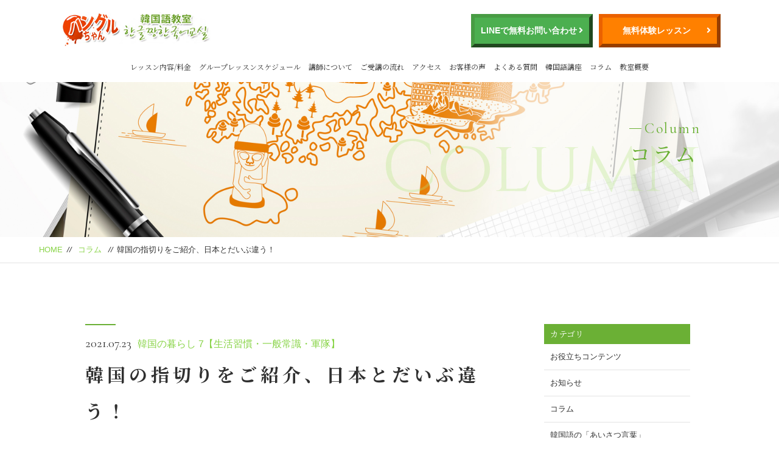

--- FILE ---
content_type: text/html; charset=UTF-8
request_url: https://hanguruchan.com/2021/07/23/365214/
body_size: 14473
content:
<!DOCTYPE html>
<html dir="ltr" lang="ja">
<head>
<!-- Google Tag Manager -->
<script>(function(w,d,s,l,i){w[l]=w[l]||[];w[l].push({'gtm.start':
new Date().getTime(),event:'gtm.js'});var f=d.getElementsByTagName(s)[0],
j=d.createElement(s),dl=l!='dataLayer'?'&l='+l:'';j.async=true;j.src=
'https://www.googletagmanager.com/gtm.js?id='+i+dl;f.parentNode.insertBefore(j,f);
})(window,document,'script','dataLayer','GTM-N96WQ2Q');</script>
<!-- End Google Tag Manager -->
<meta charset="UTF-8">


<meta name="viewport" content="width=device-width, initial-scale=1 ,user-scalable=0">






<meta http-equiv="content-language" content="jpn">

<meta name="format-detection" content="telephone=no">


<link rel="shortcut icon" href="https://hanguruchan.com/wp-content/uploads/2024/01/IMG_2814.png">
	
								
<link rel="stylesheet" href="https://hanguruchan.com/wp-content/themes/sg069/css/reset_min.css">
<link rel="stylesheet" href="https://hanguruchan.com/wp-content/themes/sg069/css/layout.css">



<link rel="stylesheet" href="https://hanguruchan.com/wp-content/themes/sg069/css/fakeLoader.css">
<script src="//ajax.googleapis.com/ajax/libs/jquery/1.11.2/jquery.min.js"></script>

<link rel="stylesheet" href="https://hanguruchan.com/wp-content/themes/sg069/css/animate.css">

<link rel="stylesheet" type="text/css" href="https://hanguruchan.com/wp-content/themes/sg069/css/slick.css">
<link rel="stylesheet" type="text/css" href="https://hanguruchan.com/wp-content/themes/sg069/css/slick-theme.css">
<link rel="stylesheet" href="https://hanguruchan.com/wp-content/themes/sg069/css/modaal.min.css">

	<style>img:is([sizes="auto" i], [sizes^="auto," i]) { contain-intrinsic-size: 3000px 1500px }</style>
	
		<!-- All in One SEO 4.8.0 - aioseo.com -->
		<title>韓国の指切りをご紹介、日本とだいぶ違う！ - 新大久保の韓国語教室 ハングルちゃん</title>
	<meta name="description" content="韓国にも、約束をする時、日本のような「指切り」があります。でも日本とは少し違います。「指切りげんまん、うそついたら針千本飲ます」のような歌はありません。" />
	<meta name="robots" content="max-image-preview:large" />
	<meta name="author" content="hangul"/>
	<link rel="canonical" href="https://hanguruchan.com/2021/07/23/365214/" />
	<meta name="generator" content="All in One SEO (AIOSEO) 4.8.0" />

		<!-- Google tag (gtag.js) -->
<script async src="https://www.googletagmanager.com/gtag/js?id=G-BZDJKQ17PV"></script>
<script>
  window.dataLayer = window.dataLayer || [];
  function gtag(){dataLayer.push(arguments);}
  gtag('js', new Date());

  gtag('config', 'G-BZDJKQ17PV');
</script>
<script type="text/javascript">
    (function(c,l,a,r,i,t,y){
        c[a]=c[a]||function(){(c[a].q=c[a].q||[]).push(arguments)};
        t=l.createElement(r);t.async=1;t.src="https://www.clarity.ms/tag/"+i;
        y=l.getElementsByTagName(r)[0];y.parentNode.insertBefore(t,y);
    })(window, document, "clarity", "script", "tqj266qrom");
</script>
		<meta property="og:locale" content="ja_JP" />
		<meta property="og:site_name" content="新大久保の韓国語教室 ハングルちゃん -" />
		<meta property="og:type" content="article" />
		<meta property="og:title" content="韓国の指切りをご紹介、日本とだいぶ違う！ - 新大久保の韓国語教室 ハングルちゃん" />
		<meta property="og:description" content="韓国にも、約束をする時、日本のような「指切り」があります。でも日本とは少し違います。「指切りげんまん、うそついたら針千本飲ます」のような歌はありません。" />
		<meta property="og:url" content="https://hanguruchan.com/2021/07/23/365214/" />
		<meta property="article:published_time" content="2021-07-23T12:08:11+00:00" />
		<meta property="article:modified_time" content="2025-10-02T10:29:51+00:00" />
		<meta name="twitter:card" content="summary_large_image" />
		<meta name="twitter:title" content="韓国の指切りをご紹介、日本とだいぶ違う！ - 新大久保の韓国語教室 ハングルちゃん" />
		<meta name="twitter:description" content="韓国にも、約束をする時、日本のような「指切り」があります。でも日本とは少し違います。「指切りげんまん、うそついたら針千本飲ます」のような歌はありません。" />
		<script type="application/ld+json" class="aioseo-schema">
			{"@context":"https:\/\/schema.org","@graph":[{"@type":"BlogPosting","@id":"https:\/\/hanguruchan.com\/2021\/07\/23\/365214\/#blogposting","name":"\u97d3\u56fd\u306e\u6307\u5207\u308a\u3092\u3054\u7d39\u4ecb\u3001\u65e5\u672c\u3068\u3060\u3044\u3076\u9055\u3046\uff01 - \u65b0\u5927\u4e45\u4fdd\u306e\u97d3\u56fd\u8a9e\u6559\u5ba4 \u30cf\u30f3\u30b0\u30eb\u3061\u3083\u3093","headline":"\u97d3\u56fd\u306e\u6307\u5207\u308a\u3092\u3054\u7d39\u4ecb\u3001\u65e5\u672c\u3068\u3060\u3044\u3076\u9055\u3046\uff01","author":{"@id":"https:\/\/hanguruchan.com\/author\/hangul\/#author"},"publisher":{"@id":"https:\/\/hanguruchan.com\/#organization"},"image":{"@type":"ImageObject","url":"https:\/\/hanguruchan.com\/wp-content\/uploads\/2021\/07\/w1153.webp","width":697,"height":522},"datePublished":"2021-07-23T21:08:11+09:00","dateModified":"2025-10-02T19:29:51+09:00","inLanguage":"ja","mainEntityOfPage":{"@id":"https:\/\/hanguruchan.com\/2021\/07\/23\/365214\/#webpage"},"isPartOf":{"@id":"https:\/\/hanguruchan.com\/2021\/07\/23\/365214\/#webpage"},"articleSection":"\u97d3\u56fd\u306e\u66ae\u3089\u3057 7\u3010\u751f\u6d3b\u7fd2\u6163\u30fb\u4e00\u822c\u5e38\u8b58\u30fb\u8ecd\u968a\u3011"},{"@type":"BreadcrumbList","@id":"https:\/\/hanguruchan.com\/2021\/07\/23\/365214\/#breadcrumblist","itemListElement":[{"@type":"ListItem","@id":"https:\/\/hanguruchan.com\/#listItem","position":1,"name":"\u5bb6","item":"https:\/\/hanguruchan.com\/","nextItem":{"@type":"ListItem","@id":"https:\/\/hanguruchan.com\/2021\/#listItem","name":"2021"}},{"@type":"ListItem","@id":"https:\/\/hanguruchan.com\/2021\/#listItem","position":2,"name":"2021","item":"https:\/\/hanguruchan.com\/2021\/","nextItem":{"@type":"ListItem","@id":"https:\/\/hanguruchan.com\/2021\/07\/#listItem","name":"July"},"previousItem":{"@type":"ListItem","@id":"https:\/\/hanguruchan.com\/#listItem","name":"\u5bb6"}},{"@type":"ListItem","@id":"https:\/\/hanguruchan.com\/2021\/07\/#listItem","position":3,"name":"July","item":"https:\/\/hanguruchan.com\/2021\/07\/","nextItem":{"@type":"ListItem","@id":"https:\/\/hanguruchan.com\/2021\/07\/23\/#listItem","name":"23"},"previousItem":{"@type":"ListItem","@id":"https:\/\/hanguruchan.com\/2021\/#listItem","name":"2021"}},{"@type":"ListItem","@id":"https:\/\/hanguruchan.com\/2021\/07\/23\/#listItem","position":4,"name":"23","item":"https:\/\/hanguruchan.com\/2021\/07\/23\/","nextItem":{"@type":"ListItem","@id":"https:\/\/hanguruchan.com\/2021\/07\/23\/365214\/#listItem","name":"\u97d3\u56fd\u306e\u6307\u5207\u308a\u3092\u3054\u7d39\u4ecb\u3001\u65e5\u672c\u3068\u3060\u3044\u3076\u9055\u3046\uff01"},"previousItem":{"@type":"ListItem","@id":"https:\/\/hanguruchan.com\/2021\/07\/#listItem","name":"July"}},{"@type":"ListItem","@id":"https:\/\/hanguruchan.com\/2021\/07\/23\/365214\/#listItem","position":5,"name":"\u97d3\u56fd\u306e\u6307\u5207\u308a\u3092\u3054\u7d39\u4ecb\u3001\u65e5\u672c\u3068\u3060\u3044\u3076\u9055\u3046\uff01","previousItem":{"@type":"ListItem","@id":"https:\/\/hanguruchan.com\/2021\/07\/23\/#listItem","name":"23"}}]},{"@type":"Organization","@id":"https:\/\/hanguruchan.com\/#organization","name":"\u97d3\u56fd\u8a9e\u6559\u5ba4 \u30cf\u30f3\u30b0\u30eb\u3061\u3083\u3093","url":"https:\/\/hanguruchan.com\/","telephone":"+81362738743","logo":{"@type":"ImageObject","url":"https:\/\/hanguruchan.com\/wp-content\/uploads\/2023\/11\/Rogo.png","@id":"https:\/\/hanguruchan.com\/2021\/07\/23\/365214\/#organizationLogo","width":350,"height":171},"image":{"@id":"https:\/\/hanguruchan.com\/2021\/07\/23\/365214\/#organizationLogo"}},{"@type":"Person","@id":"https:\/\/hanguruchan.com\/author\/hangul\/#author","url":"https:\/\/hanguruchan.com\/author\/hangul\/","name":"hangul","image":{"@type":"ImageObject","@id":"https:\/\/hanguruchan.com\/2021\/07\/23\/365214\/#authorImage","url":"https:\/\/secure.gravatar.com\/avatar\/8e444d5e1d80f16cf3b3f5085e2e055b?s=96&d=mm&r=g","width":96,"height":96,"caption":"hangul"}},{"@type":"WebPage","@id":"https:\/\/hanguruchan.com\/2021\/07\/23\/365214\/#webpage","url":"https:\/\/hanguruchan.com\/2021\/07\/23\/365214\/","name":"\u97d3\u56fd\u306e\u6307\u5207\u308a\u3092\u3054\u7d39\u4ecb\u3001\u65e5\u672c\u3068\u3060\u3044\u3076\u9055\u3046\uff01 - \u65b0\u5927\u4e45\u4fdd\u306e\u97d3\u56fd\u8a9e\u6559\u5ba4 \u30cf\u30f3\u30b0\u30eb\u3061\u3083\u3093","description":"\u97d3\u56fd\u306b\u3082\u3001\u7d04\u675f\u3092\u3059\u308b\u6642\u3001\u65e5\u672c\u306e\u3088\u3046\u306a\u300c\u6307\u5207\u308a\u300d\u304c\u3042\u308a\u307e\u3059\u3002\u3067\u3082\u65e5\u672c\u3068\u306f\u5c11\u3057\u9055\u3044\u307e\u3059\u3002\u300c\u6307\u5207\u308a\u3052\u3093\u307e\u3093\u3001\u3046\u305d\u3064\u3044\u305f\u3089\u91dd\u5343\u672c\u98f2\u307e\u3059\u300d\u306e\u3088\u3046\u306a\u6b4c\u306f\u3042\u308a\u307e\u305b\u3093\u3002","inLanguage":"ja","isPartOf":{"@id":"https:\/\/hanguruchan.com\/#website"},"breadcrumb":{"@id":"https:\/\/hanguruchan.com\/2021\/07\/23\/365214\/#breadcrumblist"},"author":{"@id":"https:\/\/hanguruchan.com\/author\/hangul\/#author"},"creator":{"@id":"https:\/\/hanguruchan.com\/author\/hangul\/#author"},"image":{"@type":"ImageObject","url":"https:\/\/hanguruchan.com\/wp-content\/uploads\/2021\/07\/w1153.webp","@id":"https:\/\/hanguruchan.com\/2021\/07\/23\/365214\/#mainImage","width":697,"height":522},"primaryImageOfPage":{"@id":"https:\/\/hanguruchan.com\/2021\/07\/23\/365214\/#mainImage"},"datePublished":"2021-07-23T21:08:11+09:00","dateModified":"2025-10-02T19:29:51+09:00"},{"@type":"WebSite","@id":"https:\/\/hanguruchan.com\/#website","url":"https:\/\/hanguruchan.com\/","name":"\u97d3\u56fd\u8a9e\u6559\u5ba4 \u30cf\u30f3\u30b0\u30eb\u3061\u3083\u3093","alternateName":"\u97d3\u56fd\u8a9e\u6559\u5ba4 \u30cf\u30f3\u30b0\u30eb\u3061\u3083\u3093","inLanguage":"ja","publisher":{"@id":"https:\/\/hanguruchan.com\/#organization"}}]}
		</script>
		<!-- All in One SEO -->


<!-- Google Tag Manager for WordPress by gtm4wp.com -->
<script data-cfasync="false" data-pagespeed-no-defer>
	var gtm4wp_datalayer_name = "dataLayer";
	var dataLayer = dataLayer || [];
</script>
<!-- End Google Tag Manager for WordPress by gtm4wp.com -->		<!-- This site uses the Google Analytics by MonsterInsights plugin v9.11.1 - Using Analytics tracking - https://www.monsterinsights.com/ -->
		<!-- Note: MonsterInsights is not currently configured on this site. The site owner needs to authenticate with Google Analytics in the MonsterInsights settings panel. -->
					<!-- No tracking code set -->
				<!-- / Google Analytics by MonsterInsights -->
		<link rel='stylesheet' id='wp-block-library-css' href='https://hanguruchan.com/wp-includes/css/dist/block-library/style.min.css?ver=6.7.4' type='text/css' media='all' />
<style id='classic-theme-styles-inline-css' type='text/css'>
/*! This file is auto-generated */
.wp-block-button__link{color:#fff;background-color:#32373c;border-radius:9999px;box-shadow:none;text-decoration:none;padding:calc(.667em + 2px) calc(1.333em + 2px);font-size:1.125em}.wp-block-file__button{background:#32373c;color:#fff;text-decoration:none}
</style>
<style id='global-styles-inline-css' type='text/css'>
:root{--wp--preset--aspect-ratio--square: 1;--wp--preset--aspect-ratio--4-3: 4/3;--wp--preset--aspect-ratio--3-4: 3/4;--wp--preset--aspect-ratio--3-2: 3/2;--wp--preset--aspect-ratio--2-3: 2/3;--wp--preset--aspect-ratio--16-9: 16/9;--wp--preset--aspect-ratio--9-16: 9/16;--wp--preset--color--black: #000000;--wp--preset--color--cyan-bluish-gray: #abb8c3;--wp--preset--color--white: #ffffff;--wp--preset--color--pale-pink: #f78da7;--wp--preset--color--vivid-red: #cf2e2e;--wp--preset--color--luminous-vivid-orange: #ff6900;--wp--preset--color--luminous-vivid-amber: #fcb900;--wp--preset--color--light-green-cyan: #7bdcb5;--wp--preset--color--vivid-green-cyan: #00d084;--wp--preset--color--pale-cyan-blue: #8ed1fc;--wp--preset--color--vivid-cyan-blue: #0693e3;--wp--preset--color--vivid-purple: #9b51e0;--wp--preset--gradient--vivid-cyan-blue-to-vivid-purple: linear-gradient(135deg,rgba(6,147,227,1) 0%,rgb(155,81,224) 100%);--wp--preset--gradient--light-green-cyan-to-vivid-green-cyan: linear-gradient(135deg,rgb(122,220,180) 0%,rgb(0,208,130) 100%);--wp--preset--gradient--luminous-vivid-amber-to-luminous-vivid-orange: linear-gradient(135deg,rgba(252,185,0,1) 0%,rgba(255,105,0,1) 100%);--wp--preset--gradient--luminous-vivid-orange-to-vivid-red: linear-gradient(135deg,rgba(255,105,0,1) 0%,rgb(207,46,46) 100%);--wp--preset--gradient--very-light-gray-to-cyan-bluish-gray: linear-gradient(135deg,rgb(238,238,238) 0%,rgb(169,184,195) 100%);--wp--preset--gradient--cool-to-warm-spectrum: linear-gradient(135deg,rgb(74,234,220) 0%,rgb(151,120,209) 20%,rgb(207,42,186) 40%,rgb(238,44,130) 60%,rgb(251,105,98) 80%,rgb(254,248,76) 100%);--wp--preset--gradient--blush-light-purple: linear-gradient(135deg,rgb(255,206,236) 0%,rgb(152,150,240) 100%);--wp--preset--gradient--blush-bordeaux: linear-gradient(135deg,rgb(254,205,165) 0%,rgb(254,45,45) 50%,rgb(107,0,62) 100%);--wp--preset--gradient--luminous-dusk: linear-gradient(135deg,rgb(255,203,112) 0%,rgb(199,81,192) 50%,rgb(65,88,208) 100%);--wp--preset--gradient--pale-ocean: linear-gradient(135deg,rgb(255,245,203) 0%,rgb(182,227,212) 50%,rgb(51,167,181) 100%);--wp--preset--gradient--electric-grass: linear-gradient(135deg,rgb(202,248,128) 0%,rgb(113,206,126) 100%);--wp--preset--gradient--midnight: linear-gradient(135deg,rgb(2,3,129) 0%,rgb(40,116,252) 100%);--wp--preset--font-size--small: 13px;--wp--preset--font-size--medium: 20px;--wp--preset--font-size--large: 36px;--wp--preset--font-size--x-large: 42px;--wp--preset--spacing--20: 0.44rem;--wp--preset--spacing--30: 0.67rem;--wp--preset--spacing--40: 1rem;--wp--preset--spacing--50: 1.5rem;--wp--preset--spacing--60: 2.25rem;--wp--preset--spacing--70: 3.38rem;--wp--preset--spacing--80: 5.06rem;--wp--preset--shadow--natural: 6px 6px 9px rgba(0, 0, 0, 0.2);--wp--preset--shadow--deep: 12px 12px 50px rgba(0, 0, 0, 0.4);--wp--preset--shadow--sharp: 6px 6px 0px rgba(0, 0, 0, 0.2);--wp--preset--shadow--outlined: 6px 6px 0px -3px rgba(255, 255, 255, 1), 6px 6px rgba(0, 0, 0, 1);--wp--preset--shadow--crisp: 6px 6px 0px rgba(0, 0, 0, 1);}:where(.is-layout-flex){gap: 0.5em;}:where(.is-layout-grid){gap: 0.5em;}body .is-layout-flex{display: flex;}.is-layout-flex{flex-wrap: wrap;align-items: center;}.is-layout-flex > :is(*, div){margin: 0;}body .is-layout-grid{display: grid;}.is-layout-grid > :is(*, div){margin: 0;}:where(.wp-block-columns.is-layout-flex){gap: 2em;}:where(.wp-block-columns.is-layout-grid){gap: 2em;}:where(.wp-block-post-template.is-layout-flex){gap: 1.25em;}:where(.wp-block-post-template.is-layout-grid){gap: 1.25em;}.has-black-color{color: var(--wp--preset--color--black) !important;}.has-cyan-bluish-gray-color{color: var(--wp--preset--color--cyan-bluish-gray) !important;}.has-white-color{color: var(--wp--preset--color--white) !important;}.has-pale-pink-color{color: var(--wp--preset--color--pale-pink) !important;}.has-vivid-red-color{color: var(--wp--preset--color--vivid-red) !important;}.has-luminous-vivid-orange-color{color: var(--wp--preset--color--luminous-vivid-orange) !important;}.has-luminous-vivid-amber-color{color: var(--wp--preset--color--luminous-vivid-amber) !important;}.has-light-green-cyan-color{color: var(--wp--preset--color--light-green-cyan) !important;}.has-vivid-green-cyan-color{color: var(--wp--preset--color--vivid-green-cyan) !important;}.has-pale-cyan-blue-color{color: var(--wp--preset--color--pale-cyan-blue) !important;}.has-vivid-cyan-blue-color{color: var(--wp--preset--color--vivid-cyan-blue) !important;}.has-vivid-purple-color{color: var(--wp--preset--color--vivid-purple) !important;}.has-black-background-color{background-color: var(--wp--preset--color--black) !important;}.has-cyan-bluish-gray-background-color{background-color: var(--wp--preset--color--cyan-bluish-gray) !important;}.has-white-background-color{background-color: var(--wp--preset--color--white) !important;}.has-pale-pink-background-color{background-color: var(--wp--preset--color--pale-pink) !important;}.has-vivid-red-background-color{background-color: var(--wp--preset--color--vivid-red) !important;}.has-luminous-vivid-orange-background-color{background-color: var(--wp--preset--color--luminous-vivid-orange) !important;}.has-luminous-vivid-amber-background-color{background-color: var(--wp--preset--color--luminous-vivid-amber) !important;}.has-light-green-cyan-background-color{background-color: var(--wp--preset--color--light-green-cyan) !important;}.has-vivid-green-cyan-background-color{background-color: var(--wp--preset--color--vivid-green-cyan) !important;}.has-pale-cyan-blue-background-color{background-color: var(--wp--preset--color--pale-cyan-blue) !important;}.has-vivid-cyan-blue-background-color{background-color: var(--wp--preset--color--vivid-cyan-blue) !important;}.has-vivid-purple-background-color{background-color: var(--wp--preset--color--vivid-purple) !important;}.has-black-border-color{border-color: var(--wp--preset--color--black) !important;}.has-cyan-bluish-gray-border-color{border-color: var(--wp--preset--color--cyan-bluish-gray) !important;}.has-white-border-color{border-color: var(--wp--preset--color--white) !important;}.has-pale-pink-border-color{border-color: var(--wp--preset--color--pale-pink) !important;}.has-vivid-red-border-color{border-color: var(--wp--preset--color--vivid-red) !important;}.has-luminous-vivid-orange-border-color{border-color: var(--wp--preset--color--luminous-vivid-orange) !important;}.has-luminous-vivid-amber-border-color{border-color: var(--wp--preset--color--luminous-vivid-amber) !important;}.has-light-green-cyan-border-color{border-color: var(--wp--preset--color--light-green-cyan) !important;}.has-vivid-green-cyan-border-color{border-color: var(--wp--preset--color--vivid-green-cyan) !important;}.has-pale-cyan-blue-border-color{border-color: var(--wp--preset--color--pale-cyan-blue) !important;}.has-vivid-cyan-blue-border-color{border-color: var(--wp--preset--color--vivid-cyan-blue) !important;}.has-vivid-purple-border-color{border-color: var(--wp--preset--color--vivid-purple) !important;}.has-vivid-cyan-blue-to-vivid-purple-gradient-background{background: var(--wp--preset--gradient--vivid-cyan-blue-to-vivid-purple) !important;}.has-light-green-cyan-to-vivid-green-cyan-gradient-background{background: var(--wp--preset--gradient--light-green-cyan-to-vivid-green-cyan) !important;}.has-luminous-vivid-amber-to-luminous-vivid-orange-gradient-background{background: var(--wp--preset--gradient--luminous-vivid-amber-to-luminous-vivid-orange) !important;}.has-luminous-vivid-orange-to-vivid-red-gradient-background{background: var(--wp--preset--gradient--luminous-vivid-orange-to-vivid-red) !important;}.has-very-light-gray-to-cyan-bluish-gray-gradient-background{background: var(--wp--preset--gradient--very-light-gray-to-cyan-bluish-gray) !important;}.has-cool-to-warm-spectrum-gradient-background{background: var(--wp--preset--gradient--cool-to-warm-spectrum) !important;}.has-blush-light-purple-gradient-background{background: var(--wp--preset--gradient--blush-light-purple) !important;}.has-blush-bordeaux-gradient-background{background: var(--wp--preset--gradient--blush-bordeaux) !important;}.has-luminous-dusk-gradient-background{background: var(--wp--preset--gradient--luminous-dusk) !important;}.has-pale-ocean-gradient-background{background: var(--wp--preset--gradient--pale-ocean) !important;}.has-electric-grass-gradient-background{background: var(--wp--preset--gradient--electric-grass) !important;}.has-midnight-gradient-background{background: var(--wp--preset--gradient--midnight) !important;}.has-small-font-size{font-size: var(--wp--preset--font-size--small) !important;}.has-medium-font-size{font-size: var(--wp--preset--font-size--medium) !important;}.has-large-font-size{font-size: var(--wp--preset--font-size--large) !important;}.has-x-large-font-size{font-size: var(--wp--preset--font-size--x-large) !important;}
:where(.wp-block-post-template.is-layout-flex){gap: 1.25em;}:where(.wp-block-post-template.is-layout-grid){gap: 1.25em;}
:where(.wp-block-columns.is-layout-flex){gap: 2em;}:where(.wp-block-columns.is-layout-grid){gap: 2em;}
:root :where(.wp-block-pullquote){font-size: 1.5em;line-height: 1.6;}
</style>
<link rel='stylesheet' id='aurora-heatmap-css' href='https://hanguruchan.com/wp-content/plugins/aurora-heatmap/style.css?ver=1.7.0' type='text/css' media='all' />
<link rel='stylesheet' id='tablepress-default-css' href='https://hanguruchan.com/wp-content/plugins/tablepress/css/build/default.css?ver=3.0.4' type='text/css' media='all' />
<script type="text/javascript" id="aurora-heatmap-js-extra">
/* <![CDATA[ */
var aurora_heatmap = {"_mode":"reporter","ajax_url":"https:\/\/hanguruchan.com\/wp-admin\/admin-ajax.php","action":"aurora_heatmap","reports":"click_pc,click_mobile","debug":"0","ajax_delay_time":"3000","ajax_interval":"10","ajax_bulk":null};
/* ]]> */
</script>
<script type="text/javascript" src="https://hanguruchan.com/wp-content/plugins/aurora-heatmap/js/aurora-heatmap.min.js?ver=1.7.0" id="aurora-heatmap-js"></script>
<link rel="https://api.w.org/" href="https://hanguruchan.com/wp-json/" /><link rel="alternate" title="JSON" type="application/json" href="https://hanguruchan.com/wp-json/wp/v2/posts/4949" /><link rel="alternate" title="oEmbed (JSON)" type="application/json+oembed" href="https://hanguruchan.com/wp-json/oembed/1.0/embed?url=https%3A%2F%2Fhanguruchan.com%2F2021%2F07%2F23%2F365214%2F" />
<link rel="alternate" title="oEmbed (XML)" type="text/xml+oembed" href="https://hanguruchan.com/wp-json/oembed/1.0/embed?url=https%3A%2F%2Fhanguruchan.com%2F2021%2F07%2F23%2F365214%2F&#038;format=xml" />
<!-- Favicon Rotator -->
<link rel="shortcut icon" href="https://hanguruchan.com/wp-content/uploads/2024/01/cropped-IMG_2814.png" />
<link rel="apple-touch-icon-precomposed" href="https://hanguruchan.com/wp-content/uploads/2024/01/cropped-IMG_2814.png" />
<!-- End Favicon Rotator -->

<!-- Google Tag Manager for WordPress by gtm4wp.com -->
<!-- GTM Container placement set to automatic -->
<script data-cfasync="false" data-pagespeed-no-defer>
	var dataLayer_content = {"pagePostType":"post","pagePostType2":"single-post","pageCategory":["kurashi7"],"pagePostAuthor":"hangul"};
	dataLayer.push( dataLayer_content );
</script>
<script data-cfasync="false">
(function(w,d,s,l,i){w[l]=w[l]||[];w[l].push({'gtm.start':
new Date().getTime(),event:'gtm.js'});var f=d.getElementsByTagName(s)[0],
j=d.createElement(s),dl=l!='dataLayer'?'&l='+l:'';j.async=true;j.src=
'//www.googletagmanager.com/gtm.js?id='+i+dl;f.parentNode.insertBefore(j,f);
})(window,document,'script','dataLayer','GTM-N96L8DX9');
</script>
<!-- End Google Tag Manager for WordPress by gtm4wp.com -->		<style type="text/css" id="wp-custom-css">
			@-webkit-keyframes expand {
  from {
    transform: scale(0.98, 0.98)
  }

  to {
    transform: scale(1, 1)
  }
}

@keyframes expand {
  from {
    transform: scale(0.98, 0.98)
  }

  to {
    transform: scale(1, 1)
  }
}

@-webkit-keyframes return {
  50% {
    right: 5px
  }

  100% {
    right: 10px
  }
}

@keyframes return {
  50% {
    right: 5px
  }

  100% {
    right: 10px
  }
}

a.original-button {
  border-radius: 5px;
  display: block;
  position: relative;
  top: 0;
  padding: 14px 30px;
  transform-origin: center;
  border: 0;
  background: #ff0000;
  background: linear-gradient(-45deg, #ff0000 50%, #F7B398 60%, #ff0000 70%);
  background-size: 600% 100%;
  box-shadow: 0 5px 0 0 #842F37;
  color: #fff;
  font-weight: bold;
  font-size: 14px;
  line-height: 1.5;
  text-align: center;
  text-decoration: none;
  -webkit-animation: shine 20s infinite, expand .8s ease 0s infinite alternate;
  animation: shine 20s infinite, expand .8s ease 0s infinite alternate;
  -webkit-animation-timing-function: linear;
  animation-timing-function: linear;
  -webkit-animation-delay: 0s;
  animation-delay: 0s;
  cursor: pointer;
  transition: .4s
}

a.original-button:hover {
  top: 5px;
  box-shadow: none;
  opacity: 1
}

a.original-button::before {
  position: absolute;
  top: 50%;
  right: 10px;
  bottom: auto;
  width: 16px;
  height: 16px;
  margin: 0;
  transform: translateY(-50%);
  border: none;
  content: url("data:image/svg+xml;charset=utf8,%3Csvg%20xmlns%3D%22http%3A%2F%2Fwww.w3.org%2F2000%2Fsvg%22%20viewBox%3D%220%200%20512%20512%22%3E%3Cpath%20fill%3D%22white%22%20d%3D%22M0%20256a256%20256%200%201%200%20512%200A256%20256%200%201%200%200%20256zM281%20385c-9.4%209.4-24.6%209.4-33.9%200s-9.4-24.6%200-33.9l71-71L136%20280c-13.3%200-24-10.7-24-24s10.7-24%2024-24l182.1%200-71-71c-9.4-9.4-9.4-24.6%200-33.9s24.6-9.4%2033.9%200L393%20239c9.4%209.4%209.4%2024.6%200%2033.9L281%20385z%22%2F%3E%3C%2Fsvg%3E");
  font-weight: 900;
  font-family: "Font Awesome 5 Free"
}

a.original-button::after {
  display: none !important
}

table a.original-button {
  padding: 10px 30px;
  font-size: 12px
}

table a.original-button::before {
  width: 15px;
  height: 15px;
  margin: 0
}

@media screen and (min-width: 768px) {
  a.original-button {
    padding: 16px 50px;
    box-shadow: 0 7px 0 0 #842F37;
    font-size: 16px;
    max-width: 350px;
    margin-left: auto;
    margin-right: auto;
  }

  a.original-button:hover {
    top: 7px
  }

  a.original-button::before {
    right: 27px;
    width: 20px;
    height: 20px;
    margin: 0;
    line-height: 1.2
  }

  table a.original-button {
    padding: 10px 20px;
    font-size: 14px
  }

  table a.original-button::before {
    right: 8px
  }
}

/* ブログパーツボタン */
.standout-button {
  display: block; /* ブロック要素指定 */
  width: 240px; /* 横幅を240pxに */
  box-sizing: border-box; /* 要素の幅と高さの計算にパディングとボーダーを含める */
  text-align: center; /* テキストを中央配置に */
  margin: 20px auto; /* 上下のマージンを20px、左右のマージンを自動で中央揃えに */
  padding: 1rem 1rem; /* パディングを1remに */
  background-color: #4CAF50; /* 背景色を緑色に */
  color: white !important; /* テキスト色を白に強制指定 */
  font-weight: bold; /* テキストを太字に */
  border: none; /* 境界線なし */
  border-radius: 5px; /* 角の丸みを5pxに設定 */
  border-bottom: 7px solid #388E3C; /* ボタンの下側に影を作る */
  transition: all 0.1s ease; /* ボタンの影の変化にアニメーションを設定 */
}

.standout-button:hover {
  background-color: #4CAF50; /* 同じ緑色 */
  transform: translateY(4px); /* ボタンを下に少し動かす */
  border-bottom: 7px solid transparent; /* border-bottomを透明にする */
}
/* ブログパーツボタンここまで */

span.marker {
    background-color: rgba(255, 255, 0, 0.5);
    font-weight: bold;
}		</style>
		<style>

</style><!-- Google Tag Manager -->
<script>(function(w,d,s,l,i){w[l]=w[l]||[];w[l].push({'gtm.start':
new Date().getTime(),event:'gtm.js'});var f=d.getElementsByTagName(s)[0],
j=d.createElement(s),dl=l!='dataLayer'?'&l='+l:'';j.async=true;j.src=
'https://www.googletagmanager.com/gtm.js?id='+i+dl;f.parentNode.insertBefore(j,f);
})(window,document,'script','dataLayer','GTM-KGNVLLKS');</script>
<!-- End Google Tag Manager -->
<link rel="stylesheet" href="https://use.fontawesome.com/releases/v5.15.4/css/all.css">
</head>

<body id="pgTop" class="post-template-default single single-post postid-4949 single-format-standard">
<!-- Google Tag Manager (noscript) -->
<noscript><iframe src="https://www.googletagmanager.com/ns.html?id=GTM-KGNVLLKS"
height="0" width="0" style="display:none;visibility:hidden"></iframe></noscript>
<!-- End Google Tag Manager (noscript) -->
<!-- Google Tag Manager (noscript) -->
<noscript><iframe src="https://www.googletagmanager.com/ns.html?id=GTM-N96WQ2Q"
height="0" width="0" style="display:none;visibility:hidden"></iframe></noscript>
<!-- End Google Tag Manager (noscript) -->
<div id="fakeloader" class="fakeloader"></div>
<script src="https://hanguruchan.com/wp-content/themes/sg069/js/fakeLoader.min.js"></script>
<script> // ローディング処理
	jQuery('#fakeloader').fakeLoader({
		timeToHide: 600,
		spinner: 'spinner2',
		bgColor: '#89d448',
	});
</script>






<header class="siteHeader siteHeader">

<div class="siteHeaderInner siteHeaderInner_02  page">


<div class="logo_and_cta">
	
	<p class="logo"><a href="https://hanguruchan.com"><img src="https://hanguruchan.com/wp-content/themes/sg069/img/logo.png" alt="新大久保の韓国語教室 ハングルちゃん"></a>
</p>	
	<!--<p class="logo"><a href="https://hanguruchan.com"><img src="https://hanguruchan.com/wp-content/themes/sg069/img/logo.png" alt="新大久保の韓国語教室 ハングルちゃん"></a></p>-->
	<a href="https://page.line.me/708llrrv?oat_content=url&openQrModal=true" class="btn btn--green btn--border-outset" target="_blank" rel="noopener">LINEで無料お問い合わせ<i class="fas fa-angle-right fa-position-right"></i></a>
	<a href="https://hanguruchan.com/contact/" class="btn btn--red btn--border-outset">無料体験レッスン<i class="fas fa-angle-right fa-position-right"></i></a>
	</div>
<nav class="mainNav">
<ul class="jpSerif">
	<li class="navHome"><a href="https://hanguruchan.com">HOME</a></li>
	<li><a href="https://hanguruchan.com/work/">レッスン内容/料金</a></li>
	<li><a href="https://hanguruchan.com/work_post/グループレッスンのご案内#link_lesson">グループレッスンスケジュール</a></li>
	<li><a href="https://hanguruchan.com/special/">講師について</a></li>
	<li><a href="https://hanguruchan.com/flow/">ご受講の流れ</a></li>
<li><a href="https://hanguruchan.com/about/#access">アクセス</a></li>
    <li><a href="https://hanguruchan.com/voice/">お客様の声</a></li>
	<li><a href="https://hanguruchan.com/faq/">よくある質問</a></li>
<li><a href="https://hanguruchan.com/2020/10/08/951248/">韓国語講座</a></li>
<li><a href="https://hanguruchan.com/blog/">コラム</a></li>
	<li><a href="https://hanguruchan.com/about/">教室概要</a></li>	
	<li class="navPrivacy"><a href="https://hanguruchan.com/privacy/">プライバシーポリシー</a></li>
</ul>
</nav>
	<style>
		.siteHeader{height: 110px;}
		.siteHeaderInner_02 {flex-direction: column; height: 110px;}
		.mainNav{margin-left: 0; margin: 10px 0;}
		.logo_and_cta{display: flex; justify-content: space-between; width: calc(100% - 280px); max-width: 1216px; padding-top: 10px;}
		
			a.btn--red{border: 6px outset #eb6100; top: 0; background: #ff8000; }
	    a.btn--red.btn--border-outset .text{margin: 0 auto;}
	    a.btn--red.btn--border-outset span{display: block; font-size: 15px;}
		.fa-angle-right:before{content: "\f105"; font-family: "Font Awesome 5 Free"; font-weight: 900; position: absolute; right: 10px; top: 0; bottom: 0; margin: auto 0; height: 15px;}
		.blogCnt_02{margin-top: 110px;}
		@media screen and (max-width: 1400px){
			.siteHeaderInner{height: auto !important; padding-bottom: 5px;}
			.logo{margin: 10px 0;}
			.logo_and_cta{width: 85%; margin: 0 auto;}
}
	</style>
<!------------------------------------- 旧 header ------------------------------------->
<!--<p class="logo"><a href="https://hanguruchan.com">
<img src="https://hanguruchan.com/wp-content/themes/sg069/img/logo.png" alt="新大久保の韓国語教室 ハングルちゃん">
</a>
</p>
<nav class="mainNav">
<ul class="jpSerif">
	<li class="navHome"><a href="https://hanguruchan.com">HOME</a></li>
	<li><a href="https://hanguruchan.com/work/">レッスン内容/料金</a></li>
	<li><a href="https://hanguruchan.com/work_post/グループレッスンのご案内#link_lesson">グループレッスンスケジュール</a></li>
	<li><a href="https://hanguruchan.com/special/">講師について</a></li>
	<li><a href="https://hanguruchan.com/flow/">ご受講の流れ</a></li>
<li><a href="https://hanguruchan.com/about/#access">アクセス</a></li>
    <li><a href="https://hanguruchan.com/voice/">お客様の声</a></li>
	<li><a href="https://hanguruchan.com/faq/">よくある質問</a></li>
<li><a href="https://hanguruchan.com/2020/10/08/951248/">韓国語講座</a></li>
<li><a href="https://hanguruchan.com/blog/">コラム</a></li>
	<li><a href="https://hanguruchan.com/about/">教室概要</a></li>	
	<li class="navPrivacy"><a href="https://hanguruchan.com/privacy/">プライバシーポリシー</a></li>
</ul>
</nav>-->
<!------------------------------------- 旧 header ------------------------------------->
	
</div><!--siteHeaderInner-->
</header>



<main id="cnt" class="blogCnt blogCnt_02">

<section class="pageVisial">

<figure>
<figcaption>

<p class="ttlA">
<span class="enSerif02">
<span class="lineWrap">
<span class="line"></span>
</span><!--lineWrap-->
<span class="sentence">Column</span>
</span><!--enSerif02-->
<span class="jpSerif ">コラム</span>
</p>

<i class="bgTxt enSerif">Column</i>

</figcaption>

<img class="reImg" src="https://hanguruchan.com/wp-content/themes/sg069/img/blog/mv_blog_01.jpg" alt="">
</figure>
</section><!--pageVisial-->

<div class="bred mb50">
<div class="cntInner">
	
<p><a href="https://hanguruchan.com">HOME</a><i>//</i>


<a href="https://hanguruchan.com/blog">コラム</a>


<i>//</i>韓国の指切りをご紹介、日本とだいぶ違う！</p>

</div><!--cntInner-->
</div><!--bred-->


<section class="cntW1000">
<div class="blogInner">


<article>

<div class="line"></div><!--line-->
<p class="meta"><time class="enSerif02">2021.07.23</time><span class="category"><a href="https://hanguruchan.com/category/kurashi7">韓国の暮らし 7【生活習慣・一般常識・軍隊】</a></span></p>
<h1 class="ttlB jpSerif ">韓国の指切りをご紹介、日本とだいぶ違う！</h1>
<p class="image"><img width="697" height="522" src="https://hanguruchan.com/wp-content/uploads/2021/07/w1153.webp" class="attachment- size- wp-post-image" alt="" decoding="async" fetchpriority="high" srcset="https://hanguruchan.com/wp-content/uploads/2021/07/w1153.webp 697w, https://hanguruchan.com/wp-content/uploads/2021/07/w1153-300x225.webp 300w" sizes="(max-width: 697px) 100vw, 697px" /></p><div class="singleContent">
<div style="margin-bottom:1em;">
投稿日：2021年7月23日 | 最終更新日：2025年10月2日</div>
<p>韓国にも約束する時の「指切り」があります。しかし日本と少し違います。<br />
ここでは韓国の「指切り」のしかたをご紹介します。</p>
</div>

<!-- SEOブログ記事テンプレート -->
<style>
.tableTtl {
	font-size:18px;
	font-weight:bold;
	margin-bottom:1em;
	margin-top:3em;
}

.tableContents {
	padding:15px;
	background:#eee;
	margin-bottom:30px;
}

.tableContents li {
	margin-bottom:15px;
}

.tableContents li:last-child {
	margin-bottom:0;
}

.tableContents li a {
	text-decoration:underline;
	font-size:14px;
}

.tableContents li a:hover {
	text-decoration:none;
}

.seoTtl01 {
	font-size:20px;
	border-bottom:1px solid #ccc;
	margin-bottom:1em;
	margin-top:3em;
	font-weight:bold;
	text-align:left;
	line-height:1.4  !important;
}

.seoTtl02 {
	padding:10px;
	background:#eee;
	margin-bottom:1em;
	font-weight:bold;
	margin-top:1.5em;
	text-align:left;
}

.seoTtl01 + .seoTtl02 {
	margin-top:0.5em !important;
}

.seoImg {
	margin-bottom:1em;
	max-width:100%;
	height:auto;
}

.seoLinks {
	margin-top:0.5em;
	margin-bottom:2em;
}

.seoLinks a {
	text-decoration:underline;
}

.seoLinks a:hover {
	text-decoration:none;
	font-weight:bold;
}

.seoText {
	word-break: normal;
	word-wrap: break-word;
	line-height:2;
	font-size:14px;
	margin-bottom:1.5em;
	text-align:left;
}

.seoText  b {
	font-weight:bold;
}

.seoBlockH3 {
	padding-left:2.5em;
}

#seoAnchor {
	padding-top:100px;
	margin-top:-100px;
}

@media screen and (max-width: 770px) {
	.tableTtl {
	font-size:16px;
	}
	
	.tableContents li a {
	font-size:13px;
	font-weight:bold;
	}

	.seoTtl01 {
	font-size:16px;
	}
	
	.seoText {
	word-break: normal;
	word-wrap: break-word;
	
	line-height:2;
	font-size:14px;
}

	.seoBlockH3 {
	padding-left:0.5em;
	}
	
	.tableContents .seoBlockH3 a {
		font-weight:normal;
	}
}
</style>

<p class="tableTtl" id="singleIndex">目次 ▼</p>
<ul class="tableContents">


<li>○&nbsp;&nbsp;<a href="#h_1">韓国にも約束をする時の指切りがある</a></li>



<li class="seoBlockH3">・<a href="#h1_1">韓国の指切りはまず小指をからませる</a></li>


<li class="seoBlockH3">・<a href="#h1_2">次に小指をからませたまま親指同士をくっつける</a></li>


<li class="seoBlockH3">・<a href="#h1_3">そのあと指をほどいて手のひらの下の部分を合わせる</a></li>


<li class="seoBlockH3">・<a href="#h1_4">手のひらをつけたままお互いに引く</a></li>


<li class="seoBlockH3">・<a href="#h1_5">最近は「コピー」したあと手のひらに指でサインをする人もいる</a></li>





<li>○&nbsp;&nbsp;<a href="#h_2">※　韓国語を楽しく学んでみませんか？</a></li>




</ul>




<h2 class="seoTtl01 seoAnchor" id="h_1">韓国にも約束をする時の指切りがある</h2>

<p><img src="https://hanguruchan.com/wp-content/uploads/2021/07/w1152.webp" alt="" class="seoImg"></p>

<p class="seoText"><p>約束(약속)‼<br />
&emsp;<br />
日本の指切りとは少し違います。指切りをする時に言う「指切りげんまんうそついたら…」ような決まった台詞はありません。「約束」と言ってお互いに小指を差し出します。</p>
</p>






<h3 class="seoTtl02 seoAnchor" id="h1_1">韓国の指切りはまず小指をからませる</h3>

<p><img src="https://hanguruchan.com/wp-content/uploads/2021/07/w1153.webp" alt="" class="seoImg"></p>







<h3 class="seoTtl02 seoAnchor" id="h1_2">次に小指をからませたまま親指同士をくっつける</h3>

<p><img src="https://hanguruchan.com/wp-content/uploads/2021/07/w1155.webp" alt="" class="seoImg"></p>

<p class="seoText"><p>これで「はんこを押した」となります。</p>
</p>






<h3 class="seoTtl02 seoAnchor" id="h1_3">そのあと指をほどいて手のひらの下の部分を合わせる</h3>

<p><img src="https://hanguruchan.com/wp-content/uploads/2021/07/w1156.webp" alt="" class="seoImg"></p>







<h3 class="seoTtl02 seoAnchor" id="h1_4">手のひらをつけたままお互いに引く</h3>

<p><img src="https://hanguruchan.com/wp-content/uploads/2021/07/w1157.webp" alt="" class="seoImg"></p>

<p class="seoText"><p>これで「約束をコピーした」となります。<br />
この「コピー」部分は昔はありませんでしたが、今では「コピー」するのが一般的です。<br />
韓国では「指切りして、はんこを押して、それを更にコピーして」と、２重３重に厳重に約束します。</p>
</p>






<h3 class="seoTtl02 seoAnchor" id="h1_5">最近は「コピー」したあと手のひらに指でサインをする人もいる</h3>


<p class="seoText"><p>約束の重みが軽くなっているからなのか、少しずつ指切りが長くなっています。</p>
</p>









<h2 class="seoTtl01 seoAnchor" id="h_2">※　韓国語を楽しく学んでみませんか？</h2>


<p class="seoText"><p>楽しく韓国語を学ぶなら<a href="https://hanguruchan.com"><u><span style="color: #0000ff">新大久保の韓国語教室ハングルちゃん</span></u></a>にお任せください。<br />
ハングルちゃんは<br />
① リーズナブルな料金システム<br />
② 講師は全員韓国生まれ韓国育ちの優しい韓国人<br />
③「話せるように」を目標とした会話中心の楽しいレッスン<br />
④ 同じ質問何度でもOK！ 覚えられない人のための教室<br />
⑤ 防音設備の整った清潔な教室<br />
体験レッスン無料ですので、お気軽にお問い合わせください。<br />
&nbsp;<br />
<a href="https://kankoku-school.com/kakuyasu-kankokugoschool/"><img loading="lazy" decoding="async" class="alignnone wp-image-24468 size-large" src="https://hanguruchan.com/wp-content/uploads/2025/10/tokyo-rank.png " alt="" width="1024" height="1024" /></a></p>
</p>









<!-- SEOブログ記事テンプレート -->

<p class="btnB jpSerif "><a href="https://hanguruchan.com/blog/">コラム一覧</a></p>
<section class="supervision-uchida singleContent">
<p class="title">監修者</p>
<div class="profile-img">
<div class="img"><img src="https://hanguruchan.com/wp-content/uploads/2023/12/img01.png" alt="監修者の写真"></div>
<div class="content">
<div class="profile">
<p class="txt1"><a href="https://hanguruchan.com/staff/">チェ　ジョンファ (최정화)</a></p>
</div>
<div class="d1">
<p class="txt1">＜出身大学＞</p>
<p class="txt2">新丘大学家庭教育学部</p>
</div>
<div class="d1">
<p class="txt1">＜略歴＞</p>
<p class="txt2">ソウル出身。韓国語教育が専門分野。2006年に来日し、2011年より韓国語教室ハングルちゃんの共同経営者兼主任講師。
生徒たちが積極的に参加しやすい雰囲気を作り、能力を最大限に引き出す指導スタイルが評判。
</p>
</div>
</div>
</div>
<div class="profile-img uchida_area">
<div class="img"><img src="https://hanguruchan.com/wp-content/uploads/2023/12/supervision.jpg" alt="監修者の写真"></div>
<div class="content">
<div class="profile">
<a href="https://hanguruchan.com/about/" target="_blank"><p class="txt1">内田　昌弘 (うちだ まさひろ)</p></a>
<p class="txt2">韓国語教室ハングルちゃん代表</p>
</div>
<div class="d1">
<p class="txt1">＜資格＞</p>
<p class="txt2">通訳案内士韓国語(国家資格)<br>
日本語教育能力検定<br>
高等学校と中学校教員1種免許状(数学)<br>
</p>
</div>
<div class="d1">
<p class="txt1">＜出身大学＞</p>
<p class="txt2">京都大学農学部卒業</p>
</div>
<div class="d1">
<p class="txt1">＜略歴＞</p>
<p class="txt2">東京生まれ千葉県育ち。韓国在住(歴)15年、1996年から2006年までの11年間は、韓国最大規模の語学学校(YBM学院)にて日本語部門の教授部長。2011年6月に韓国語教室ハングルちゃんをスタート。</p>
</div>
</div>
</div>
</section>
<script type="application/ld+json">
  {
    "@context": "https://schema.org",
    "@type": "Article",
    "author" : {
      "@type" : "person",
      "name" : "内田　昌弘",
      "jobTitle": "韓国語教室ハングルちゃん代表",
      "url":["
https://www.instagram.com/hanguruchan_official/","twitter.com/hanguruchan","https://www.youtube.com/channel/UCmJ-O9SAwTgxt-Mrc8QXNfg","https://ameblo.jp/hanguruchan/theme-10039468627.html"]
    }
  }
</script>
<style>
/*監修者情報*/
.supervision-uchida{border-top: 1px solid #e3e3e3; border-bottom: 1px solid #e3e3e3; padding: 20px 0 0 0; line-height: 1.7; margin-top:50px;}
.supervision-uchida .title{text-align: center; font-size: 20px !important; margin-bottom:10px;}
.supervision-uchida .profile-img{display: flex; align-items: flex-start;padding-bottom: 10px;}
.supervision-uchida .profile{margin-bottom:10px;}
.supervision-uchida .img{width: 30%;}
.supervision-uchida .content{margin: 0 0 0 30px !important; width: 100% !important;}
.supervision-uchida .profile .txt1{margin: 0 !important; font-size: 20px !important; font-weight: bold;}
.supervision-uchida .d1 {margin-bottom:10px;}
.supervision-uchida .d1 .txt1{margin: 0 !important; font-weight: bold;}
.supervision-uchida .uchida_area{border-top: 1px solid #e3e3e3;padding-top: 25px;}
@media screen and (max-width: 560px){
.supervision-uchida .profile-img{flex-direction: column;}
.supervision-uchida .img{width: 70%; margin: 0 auto; text-align: center;}
.supervision-uchida.supervision-title{margin: 0 0 10px 0 !important;}
.supervision-uchida .content{margin: 0 auto !important; width: 95% !important;}
.supervision-uchida .profile .txt1{font-size: 16px !important;}
.supervision-uchida .profile .txt2{font-size: 14px !important;}
.supervision-uchida .d1 .txt2{font-size: 14px !important;}
}
</style></article>

<!-- 新着記事テンプレート -->
<aside class="subWrap">

<dl class="categoryDl">
<dt class="subTtls jpSerif">カテゴリ</dt>
<dd>
<ul>
	<li><a href="https://hanguruchan.com/category/contents/">お役立ちコンテンツ</a></li>
	<li><a href="https://hanguruchan.com/category/blog-info/">お知らせ</a></li>
	<li><a href="https://hanguruchan.com/category/blog/">コラム</a></li>
	<li><a href="https://hanguruchan.com/category/aisatsu/">韓国語の「あいさつ言葉」</a></li>
	<li><a href="https://hanguruchan.com/category/kininaru/">よく聞く、気になる韓国語の「単語・表現」</a></li>
	<li><a href="https://hanguruchan.com/category/tsukaikata/">使い方注意の単語</a></li>
	<li><a href="https://hanguruchan.com/category/hanguru/">ハングル初歩(文字・発音)</a></li>
	<li><a href="https://hanguruchan.com/category/bunpou/">韓国語文法まとめ</a></li>
	<li><a href="https://hanguruchan.com/category/youtube/">韓国語講座 youtube＆プリント</a></li>
	<li><a href="https://hanguruchan.com/category/shinookubo/">新大久保の話【入門ガイド・お店・送金・駐車場】</a></li>
	<li><a href="https://hanguruchan.com/category/kurashi1/">韓国の暮らし 1【食事・お酒・コーヒー】</a></li>
	<li><a href="https://hanguruchan.com/category/kurashi2/">韓国の暮らし 2【家・お金・ショッピング・車・自転車】</a></li>
	<li><a href="https://hanguruchan.com/category/kurashi3/">韓国の暮らし 3【結婚・離婚・老人・自殺・墓・病院・病気・薬】</a></li>
	<li><a href="https://hanguruchan.com/category/kurashi4/">韓国の暮らし 4【赤ちゃん・子育て・教育・学校・受験】</a></li>
	<li><a href="https://hanguruchan.com/category/kurashi5/">韓国の暮らし 5【行事・イベント】</a></li>
	<li><a href="https://hanguruchan.com/category/kurashi6/">韓国の暮らし 6【健康・性格・若者】</a></li>
	<li><a href="https://hanguruchan.com/category/kurashi7/">韓国の暮らし 7【生活習慣・一般常識・軍隊】</a></li>
	<li><a href="https://hanguruchan.com/category/kurashi8/">韓国の暮らし 8【気候・温泉・旅行・余暇・宗教・映画・ペット・鳥】</a></li>
</ul>
</dd>
</dl>


<p class="subTtls jpSerif">最新記事</p>

<ul class="latest">
<li>
<a href="https://hanguruchan.com/2025/12/13/444/">
<time class="enSerif02">2025.12.13</time>
韓国語で「寝る」「眠い」「眠る」は「チャダ」「チョルリダ」「チャムルチャダ」</a>
</li>
<li>
<a href="https://hanguruchan.com/2025/12/13/803/">
<time class="enSerif02">2025.12.13</time>
韓国語でプレゼントはソンムル、誕生日プレゼントはセンイルソンムル、お土産もソンムル</a>
</li>
<li>
<a href="https://hanguruchan.com/2025/12/13/702/">
<time class="enSerif02">2025.12.13</time>
韓国語で「春夏秋冬(はる、なつ、あき、ふゆ)」は「ポム、ヨルム、カウル、キョウル」</a>
</li>
<li>
<a href="https://hanguruchan.com/2025/11/25/man-to-man-korean-course/">
<time class="enSerif02">2025.11.25</time>
韓国語講座を受けるならマンツーマンがおすすめ！理解を深める受講のコツ</a>
</li>
<li>
<a href="https://hanguruchan.com/2025/11/25/tokyo-korean-course-recommend/">
<time class="enSerif02">2025.11.25</time>
【東京】韓国語講座は新大久保がおすすめ！グループで楽しく継続する方法</a>
</li>
</ul>
</aside>
<!-- 新着記事テンプレート -->

</div><!--blogInner-->
</section>


</main><!--cnt-->



<footer class="siteFooter jpSerif ">

<ul class="contactWrap">

<li class="tel match">
<dl>
<dt>お電話でのお問い合わせ</dt>
<dd>
<span class="telNum">03-6273-8743</span>
<small>月曜日～土曜日　10：00～22：00<br />
日曜日　10：00～19：00</small>
</dd>
</dl>
</li>

<li class="contact match">
<dl>
<dt>メールでのお問い合わせ</dt>
<dd>
<p class="btnB"><a href="https://hanguruchan.com/contact/">無料体験・お問い合わせ</a></p>
</dd>
</dl>
</li>

</ul>

<ul class="addressWrap">
<li><img src="https://hanguruchan.com/wp-content/themes/sg069/img/foot_logo.png" alt="新大久保の韓国語教室 ハングルちゃん"></li>
<li><address>〒169-0072<br /> 東京都新宿区大久保1丁目17−7 メゾン豊ビル5階</address></li>
<li><p class="btnC"><a href="https://hanguruchan.com/about#access">アクセス</a></p></li>
<br>
	<li></li>
	</ul>
<br>

	<br>
	<center><a href="https://www.instagram.com/hanguruchan_official/"><img src="https://hanguruchan.com/wp-content/uploads/2024/12/Instagram_Glyph_Gradient.png"></a>　　<a href="https://x.com/hanguruchan"><img src="https://hanguruchan.com/wp-content/uploads/2024/12/logo-black.png"></a>　　<a href="https://www.facebook.com/hanguruchan/?locale=ja_JP"><img src="https://hanguruchan.com/wp-content/uploads/2024/12/Facebook_Logo_Primary.png"></a>　　<a href=""><img src="https://hanguruchan.com/wp-content/uploads/2024/12/LINE_APP_Android.png"></a>　　<a href="https://www.youtube.com/@hanguruchan-official?app=desktop"><img src="https://hanguruchan.com/wp-content/uploads/2024/12/yt_logo_rgb_light-2.png"></a></center>



<nav class="footNav">
<ul>
	<li class="navHome"><a href="https://hanguruchan.com">HOME</a></li>
	<li><a href="https://hanguruchan.com/work/">レッスン内容/料金</a></li>
	<li><a href="https://hanguruchan.com/work_post/グループレッスンのご案内#link_lesson">グループレッスンスケジュール</a></li>
	<li><a href="https://hanguruchan.com/special/">講師について</a></li>
	<li><a href="https://hanguruchan.com/flow/">ご受講の流れ</a></li>
<li><a href="https://hanguruchan.com/about/#access">アクセス</a></li>
    <li><a href="https://hanguruchan.com/voice/">お客様の声</a></li>
	<li><a href="https://hanguruchan.com/faq/">よくある質問</a></li>
<li><a href="https://hanguruchan.com/2020/10/08/951248/">韓国語講座</a></li>
<li><a href="https://hanguruchan.com/blog/">コラム</a></li>
	<li><a href="https://hanguruchan.com/about/">教室概要</a></li>	
	<li class="navPrivacy"><a href="https://hanguruchan.com/privacy/">プライバシーポリシー</a></li>
</ul>
</nav>
<div class="fukuri"><img src="https://hanguruchan.com/wp-content/themes/sg069/img/fukuri.png" alt="福利厚生倶楽部"></div>

<!-- ul class="social f_box f_h_center">
	<li><a href="https://twitter.com/" target="_blank" rel="nofollow"><img src="https://hanguruchan.com/wp-content/themes/sg069/img/sns_ico_01.png" alt="twitter" width="27"></a></li>
	<li><a href="https://www.facebook.com/" target="_blank" rel="nofollow"><img src="https://hanguruchan.com/wp-content/themes/sg069/img/sns_ico_02.png" alt="facebook" width="13"></a></li>
	<li><a href="https://www.instagram.com/" target="_blank" rel="nofollow"><img src="https://hanguruchan.com/wp-content/themes/sg069/img/sns_ico_03.png" alt="instagram" width="25"></a></li>
</ul -->

<small class="copy">&copy; 2011 ハングルちゃん</small>
</footer>


<script type="text/javascript">
<!--
	var path = 'https://hanguruchan.com/wp-content/themes/sg069';
-->
</script>

<script src="https://hanguruchan.com/wp-content/themes/sg069/js/wow.min.js"></script>


<script>
wow = new WOW(
    {
    boxClass: 'wow', // default
    animateClass: 'animated', // default
    offset:0// アニメーションをスタートさせる距離
    }
  );
  wow.init();
</script>

<script src="https://hanguruchan.com/wp-content/themes/sg069/js/smooth-scroll.js"></script>
<script src="https://hanguruchan.com/wp-content/themes/sg069/js/modaal.min.js"></script>
<script src="https://hanguruchan.com/wp-content/themes/sg069/js/jquery.matchHeight.js"></script>
<script src="https://hanguruchan.com/wp-content/themes/sg069/js/main.js"></script>

<script>
//高さ揃え
jQuery(function() {
jQuery('.match').matchHeight();
jQuery('.dlA dt , .dlA dd').matchHeight();
jQuery('.dlC dt , .dlC dd').matchHeight();
});

</script>

</body>
</html>

<script>
jQuery('#singleIndex').on('click',function(){
	jQuery('.tableContents').slideToggle();
})
</script>

--- FILE ---
content_type: text/css
request_url: https://hanguruchan.com/wp-content/themes/sg069/css/layout.css
body_size: 7867
content:
@charset "UTF-8";

@import url("https://fonts.googleapis.com/css?family=Cinzel");
@import url("https://fonts.googleapis.com/css?family=Cormorant+Garamond");
@import url("https://fonts.googleapis.com/css?family=Noto+Serif+JP:400,700&subset=japanese");

/*common*/

* {
  box-sizing: border-box;
}

body {
  font-family: "游ゴシック体", "Yu Gothic", YuGothic, "ヒラギノ角ゴシック Pro",
    "Hiragino Kaku Gothic Pro", "メイリオ", Meiryo, Osaka, "ＭＳ Ｐゴシック",
    "MS PGothic", sans-serif;
  -webkit-font-smoothing: antialiased;
  -moz-osx-font-smoothing: grayscale;
  font-size: 1.3rem;
  word-break: break-word;
  word-wrap: break-word;
  line-height: 1.7;
  color: #303030;
  background: #fff;
  width: 100%;
  overflow-x: hidden;
}

.bgPaper {
  background: url(../img/bgPaper.png) repeat;
}

.fontWeight700 {
  font-weight: 700;
}

.enSerif {
  font-family: "Cinzel", "Noto Serif JP", "游明朝体", "YuMincho", "游明朝",
    "Yu Mincho", "ヒラギノ明朝 ProN W3", "Hiragino Mincho ProN W3",
    HiraMinProN-W3, "ヒラギノ明朝 ProN", "Hiragino Mincho ProN",
    "ヒラギノ明朝 Pro", "Hiragino Mincho Pro", "HGS明朝E", "ＭＳ Ｐ明朝",
    "MS PMincho", serif;
}

.enSerif02 {
  font-family: "Cormorant Garamond", "Noto Serif JP", "游明朝体", "YuMincho",
    "游明朝", "Yu Mincho", "ヒラギノ明朝 ProN W3", "Hiragino Mincho ProN W3",
    HiraMinProN-W3, "ヒラギノ明朝 ProN", "Hiragino Mincho ProN",
    "ヒラギノ明朝 Pro", "Hiragino Mincho Pro", "HGS明朝E", "ＭＳ Ｐ明朝",
    "MS PMincho", serif;
}

.jpSerif {
  font-family: "Noto Serif JP", "游明朝体", "YuMincho", "游明朝", "Yu Mincho",
    "ヒラギノ明朝 ProN W3", "Hiragino Mincho ProN W3", HiraMinProN-W3,
    "ヒラギノ明朝 ProN", "Hiragino Mincho ProN", "ヒラギノ明朝 Pro",
    "Hiragino Mincho Pro", "HGS明朝E", "ＭＳ Ｐ明朝", "MS PMincho", serif;
}

.sp {
  display: none !important;
}

.pc {
  display: block;
}

a {
  text-decoration: none;
  color: #303030;
}

img {
  vertical-align: top;
}

.color {
  color: #6bb035;
}

.links {
  text-decoration: underline;
}

.links:hover {
  text-decoration: none;
}

.imgWrap .wp-post-image,
.reImg {
  width: 100%;
  height: auto;
}

.reImg02 {
  max-width: 100%;
  height: auto;
}

a:hover img {
  opacity: 0.7;
}
.tc {
  text-align: center;
}
/*social*/
.social {
  margin: 20px 0;
  margin-bottom: 15px;
}
.social a {
  color: #ffffff;
  font-size: 25px;
  line-height: 1;
  margin: 0 10px;
}
/*btn*/
.btnA {
  display: inline-block;
}
.btnA a {
  color: #89d448;
  font-size: 1.5rem;
  position: relative;
  display: inline-block;
  font-weight: bold;
  text-decoration: none;
}

.btnA a::after {
  position: absolute;
  bottom: -4px;
  left: 0;
  content: "";
  width: 100%;
  height: 2px;
  background: #89d448;
  transform: scale(0, 1);
  transform-origin: left top;
  transition: transform 0.3s;
}
.btnA a:hover::after {
  transform: scale(1, 1);
}

.ico img {
  vertical-align: middle;
  position: relative;
  top: -3px;
}

a:hover .ico img {
  opacity: 1;
}

.btnB {
  text-align: center;
  font-size: 1.6rem;
  margin-top: 40px;
}

.btnB a {
  display: block;
  color: #6bb035;
  text-align: center;
  border: 1px solid #6bb035;
  width: 300px;
  height: 60px;
  line-height: 60px;
  margin: 0 auto;
}

.btnB a:hover {
  background: #6bb035;
  color: #fff;
}

.btnC {
  font-size: 1.4rem;
  display: inline-block;
}

.btnC a {
  display: block;
  color: #ffff;
  text-align: center;
  border: 1px solid #fff;
  width: 100px;
  height: 40px;
  line-height: 40px;
}

.btnC a:hover {
  background: #fff;
  color: #6bb035;
}

/*siteHeader*/
.siteHeader {
  width: 100%;
  height: 80px;
  position: fixed;
  top: 0;
  left: 0;
  background: #fff;
  z-index: 10;
}

.siteHeaderInner {
  position: relative;
  display: -webkit-box;
  display: -ms-flexbox;
  display: -webkit-flex;
  display: flex;
  -webkit-box-pack: justify;
  -ms-flex-pack: justify;
  justify-content: space-between;
  -webkit-align-items: center;
  -ms-flex-align: center;
  align-items: center;
  padding-left: 5%;
  padding-right: 5%;
  height: 80px;
}

.logo {
  display: -webkit-box;
  display: -ms-flexbox;
  display: -webkit-flex;
  display: flex;
  -webkit-box-pack: justify;
  -ms-flex-pack: justify;
  justify-content: space-between;
  -webkit-align-items: stretch;
  -ms-flex-align: stretch;
  align-items: stretch;
}

.logo a {
  display: -webkit-box;
  display: -ms-flexbox;
  display: -webkit-flex;
  display: flex;
  -webkit-box-pack: center;
  -ms-flex-pack: center;
  justify-content: center;
  -webkit-align-items: center;
  -ms-flex-align: center;
  align-items: center;
  line-height: 1;
}

.logo a:hover img {
  opacity: 0.7;
}

.mainNav {
  width: calc(100% - 280px);
  max-width: 1216px;
  margin-left: auto;
}

.mainNav ul {
  display: -webkit-box;
  display: -ms-flexbox;
  display: -webkit-flex;
  display: flex;
  -webkit-box-pack: justify;
  -ms-flex-pack: justify;
  justify-content: space-between;
  -webkit-align-items: stretch;
  -ms-flex-align: stretch;
  align-items: stretch;
}

.mainNav li:first-child {
  padding-left: 0;
}

.mainNav li {
  display: -webkit-box;
  display: -ms-flexbox;
  display: -webkit-flex;
  display: flex;
  -webkit-box-pack: center;
  -ms-flex-pack: center;
  justify-content: center;
  -webkit-align-items: center;
  -ms-flex-align: center;
  align-items: center;
}
.mainNav li.navHome,
.mainNav li.navPrivacy {
  display: none;
}
.mainNav li a {
  display: -webkit-box;
  display: -ms-flexbox;
  display: -webkit-flex;
  display: flex;
  -webkit-box-pack: center;
  -ms-flex-pack: center;
  justify-content: center;
  -webkit-align-items: center;
  -ms-flex-align: center;
  align-items: center;
  font-size: 1.2rem;
}
.mainNav li a:hover {
  text-decoration: underline;
}

/*topMain*/
#topMain {
  padding-top: 80px;
}

#topMain h1, #topMain h2, #topMain .message {
  padding: 5% 0 0 5%;
  font-size: 5rem;
  letter-spacing: 0.1em;
  z-index: 2;
  position: relative;
}
#topMain .message {
  padding-top: 0;
}

#topMain img.main {
  margin-top: -40px;
  vertical-align: bottom;
}

/*twoRow*/
.twoRow {
  width: 100%;
  display: table;
  margin-top: -5%;
}

.twoRow:first-child {
  margin-top: 0;
}

.innerRow {
  display: table-cell;
  width: 50%;
  vertical-align: middle;
  padding: 0 5%;
}

.pageCnt .innerRow {
  vertical-align: top;
}

.innerRow.bgNone {
  padding: 5% 0 5% 5%;
}

.innerRow.bgPaper {
  padding: 5% 5% 5% 0;
}

.bottom .innerRow.bgNone {
  padding: 5% 0 calc(5% + 100px) 5%;
}

.bottom .innerRow.bgPaper {
  padding: 5% 5% calc(5% + 100px) 0;
}

.innerRow.bgPaper .break {
  margin-left: -10%;
  width: 110%;
}

.innerRow.bgNone .break {
  margin-right: -10%;
  width: 110%;
}

.twoRow .bgNone .txtBox {
  padding-right: 15%;
}

.twoRow .bgPaper .txtBox {
  padding-left: 15%;
}

.work .twoRow:nth-of-type(n + 3) {
  margin-top: -5%;
}

/*twoCnt*/
.twoRow.twoCnt .reImg {
  margin-bottom: 30px;
}

.twoRow.twoCnt .bgNone .reImg {
  padding-right: 10%;
}

.twoRow.twoCnt .bgPaper .reImg {
  padding-left: 10%;
}

.twoRow.twoCnt .bgNone .txtBox {
  padding-left: 5%;
}

.twoRow.twoCnt .bgPaper .txtBox {
  padding-left: 15%;
  padding-right: 5%;
}

/*dl*/
.dlA {
  width: 100%;
  display: table;
  border-bottom: 1px solid #e3e3e3;
  padding: 10px 0;
}

.dlA:first-of-type {
  border-top: 1px solid #e3e3e3;
}

.dlA dt,
.dlA dd {
  display: table-cell;
  vertical-align: top;
}

.dlA dt {
  width: 30%;
}

.dlA dd {
  width: 70%;
}

.dlB {
  margin-bottom: 40px;
}

.dlB dt {
  font-size: 1.8rem;
  font-weight: bold;
  border-bottom: 1px solid #e3e3e3;
  padding-bottom: 10px;
  margin-bottom: 15px;
}

.dlB li {
  margin-bottom: 15px;
  padding-left: 2em;
  text-indent: -2em;
}

.dlB li li {
  margin: 15px 0 15px 1.5em;
}

.dlB .number {
  font-style: normal;
  font-weight: bold;
  width: 2em;
  white-space: nowrap;
  display: inline-block;
  text-indent: 0;
  vertical-align: top;
}

.dlB .content {
  width: 100%;
  display: inline-block;
  text-indent: 0;
  vertical-align: top;
}

.dlB .one {
  margin-bottom: 15px;
  display: block;
}

.dlC {
  width: 100%;
  display: table;
  margin-bottom: 10px;
}

.dlC:first-of-type {
}

.dlC dt,
.dlC dd {
  display: table-cell;
  vertical-align: top;
}

.dlC dt {
  width: 70%;
  background: #f3f3f3;
  border-left: 5px solid #b2e77d;
  padding: 10px;
}

.dlC dd {
  width: 30%;
  text-align: center;
  background: #edf9e0;
  padding: 10px 0;
}

.faqDl dt {
  display: table;
  margin-bottom: 1.5em;
}

.faqDl dt .q {
  color: #6bb035;
  display: table-cell;
  font-size: 3rem;
  vertical-align: middle;
}

.faqDl dt .question {
  display: table-cell;
  vertical-align: middle;
  padding-left: 1.5em;
  font-size: 1.6rem;
  font-weight: bold;
}

.faqDl dd .answer {
  padding-left: 4em;
}
.faqDl {
  width: 1000px;
  margin: 0 auto;
  padding: 20px;
}

/*oneRow*/
.oneRow .bgPaper {
  width: 80%;
  max-width: 1000px;
  margin: -90px auto 0;
  position: relative;
  padding: 50px;
}

.oneRow .num {
  left: -11%;
}

.special .oneRow {
  padding: 0 10%;
}

/*blogWrap*/
.twoRow + .blogWrap {
  margin-top: 100px;
}
.blogList {
  width: 800px;
  margin: 0 auto;
  border-top: 1px solid #6bb035;
}

.blogList li {
  border-bottom: 1px solid #6bb035;
}

.blogList li a {
  padding: 10px 0;
  display: block;
}

.blogList li a:hover {
  background: #edf9e0;
}

.blogList li .date,
.blogList li .category {
  display: inline-block;
}

.blogList li .category {
  font-style: normal;
  color: #6bb035;
}

.blogList li .date {
  font-size: 1.4rem;
  margin-right: 10px;
}

.blogList li .ttl {
  margin-top: 10px;
}

/*ttl*/
.num {
  color: #b2e77d;
  opacity: 0.3;
  font-size: 15rem;
  font-style: normal;
  position: absolute;
  bottom: 10px;
  left: -13%;
  line-height: 1;
  letter-spacing: 0;
}

.ttlA {
  letter-spacing: 0.2em;
  position: relative;
  line-height: 1.4;
  margin-bottom: 1em;
}

.ttlA .enSerif02 {
  color: #6bb035;
  font-size: 2.4rem;
  display: table;
}

.ttlA .enSerif02 .lineWrap {
  display: table-cell;
  vertical-align: middle;
  padding-right: 5px;
}

.ttlA .enSerif02 .line {
  display: block;
  vertical-align: middle;
  width: 20px;
  height: 1px;
  background: #6bb035;
}

.ttlA .enSerif02 .sentence {
  vertical-align: middle;
  display: table-cell;
}

.ttlA .jpSerif {
  color: #6bb035;
  font-size: 3.5rem;
  display: block;
}

.ttlB {
  font-size: 2rem;
  font-weight: bold;
  letter-spacing: 0.2em;
  margin-bottom: 1em;
}

.ttlC {
  letter-spacing: 0.2em;
  position: relative;
  line-height: 1.4;
  margin-bottom: 1.5em;
  text-align: center;
  color: #6bb035;
}

.ttlC .enSerif02 {
  color: #6bb035;
  font-size: 2.4rem;
}

.ttlC .jpSerif {
  color: #6bb035;
  font-size: 3.5rem;
  display: block;
}

.ttlD {
  color: #6bb035;
  font-size: 2.4rem;
  display: block;
  letter-spacing: 0.2em;
  margin-bottom: 1.5em;
}

.ttlD span {
  padding: 10px 0;
  display: block;
}

.ttlD:before {
  content: "";
  display: block;
  width: 100px;
  height: 1px;
  background: #6bb035;
}

.ttlD:after {
  content: "";
  display: block;
  width: 30px;
  height: 1px;
  background: #6bb035;
}

.subTtl {
  font-size: 1.4rem;
  color: #6bb035;
  display: block;
}

.ttlE {
  color: #6bb035;
  font-size: 2.4rem;
  display: block;
  letter-spacing: 0.2em;
  margin-bottom: 1em;
}

.subA {
  background: #6bb035;
  color: #fff;
  padding: 5px;
  font-size: 1.3rem;
  display: table;
  margin-bottom: 1.5em;
  letter-spacing: 0.3em;
}

.subB {
  font-size: 1.4rem;
  color: #6bb035;
  display: block;
}

/*siteFooter*/
.siteFooter {
  margin-top: 100px;
  background: url(../img/bg_foot.jpg) no-repeat center center;
  background-size: cover;
  color: #fff;
  padding: 50px 0;
}

#cnt.pages {
  margin-bottom: -100px;
}

.siteFooter a {
  color: #fff;
}
.siteFooter .btnB {
  margin-top: 10px;
}

.siteFooter .btnB a {
  color: #fff;
  border: 1px solid #fff;
}

.siteFooter .btnB a:hover {
  background: #fff;
  color: #6bb035;
}

.contactWrap {
  text-align: center;
  font-size: 0;
}

.contactWrap li {
  display: inline-block;
  vertical-align: top;
}

.contactWrap li dt {
  font-size: 1.4rem;
}

.contactWrap li.tel dt {
  margin-bottom: 10px;
}

.telNum {
  letter-spacing: 0.1em;
}

.contactWrap li.tel {
  border-right: 1px solid #fff;
  padding-right: 30px;
  margin-right: 30px;
}

.contactWrap li.tel dd {
  font-size: 3rem;
  line-height: 1.3;
  border-bottom: 1px solid #fff;
  border-top: 1px solid #fff;
  padding: 0px 0 10px;
}

.contactWrap li.tel dd small {
  font-size: 1.2rem;
  display: block;
}

.addressWrap {
  font-size: 0;
  text-align: center;
  margin-top: 40px;
}

.addressWrap li {
  display: inline-block;
  font-size: 1.4rem;
  vertical-align: middle;
}

.addressWrap li:nth-child(1) {
  border-right: 1px solid #fff;
  padding-right: 20px;
  margin-right: 20px;
}

.addressWrap li {
  margin-right: 15px;
}

.addressWrap li:last-child {
  margin-right: 0;
}

.footNav {
  font-size: 0;
  margin: 30px auto;
  text-align: center;
  border-bottom: 1px solid #fff;
  border-top: 1px solid #fff;
  display: block;
  width: 1000px;
}

.footNav ul {
  padding: 10px 0;
}

.footNav li {
  display: inline-block;
  margin-right: 1em;
  font-size: 1.3rem;
}
.footNav li.navHome {
  display: none;
}
.footNav li:last-child {
  margin-right: 0;
}

.footNav li a:hover {
  text-decoration: underline;
}

.siteFooter .copy {
  text-align: center;
  display: block;
  font-size: 1.2rem;
}

.siteFooter .fukuri {
  text-align: center;
  margin: 30px 0;
  background: #fff;
  padding: 30px;
}

/*pageVisial*/
.pageVisial {
  margin-top: 80px;
  position: relative;
}

.pageVisial .ttlA {
  position: absolute;
  right: 10%;
  top: 45%;
  transform: translateY(-50%);
  -webkit-transform: translateY(-50%);
  z-index: 2;
}

.pageVisial .bgTxt {
  color: #b2e77d;
  opacity: 0.3;
  font-size: 12rem;
  font-style: normal;
  position: absolute;
  right: 10%;
  top: 60%;
  transform: translateY(-50%);
  -webkit-transform: translateY(-50%);
  line-height: 1;
  letter-spacing: 0;
  z-index: 1;
}

/*bred*/
.bred {
  border-bottom: 1px solid #e3e3e3;
  padding: 10px 5%;
}

.bred i {
  margin: 0 0.5em;
}
.bred a {
  color: #89d448;
}

.bred a:hover {
  text-decoration: underline;
}

/*下層*/
.cntW1000 {
  width: 80%;
  max-width: 1000px;
  margin: 0 auto;
  padding: 50px 0 0 0;
}

.cntW800 {
  width: 70%;
  max-width: 800px;
  margin: 0 auto;
  padding: 50px 0;
}

.special .cntW800 {
  padding: 0px 0 100px 0;
}

.modPCenter {
  text-align: center;
  margin-bottom: 4em;
}

.cntUl li {
  border-bottom: 1px solid #6bb035;
  display: table;
  width: 100%;
  padding: 50px 0;
}

.cntUl li .heading {
  font-size: 2rem;
  margin-bottom: 1em;
}

.cntUl li .image {
  display: table-cell;
  vertical-align: middle;
  width: 50%;
}

.cntUl li figcaption {
  display: table-cell;
  vertical-align: middle;
  width: 50%;
  padding-left: 5%;
}

.cntUl li:last-child {
  border-bottom: none;
}

.voiceUl {
  width: 1000px;
  margin: 0 auto;
}

.voiceUl li {
  padding: 20px;
}

.voiceUl .heading {
  margin-bottom: 0.5em;
}

.voiceUl .heading .lecName {
  display: block;
  color: #6bb035;
  font-size: 1.4rem;
  font-style: normal;
}

.flexP {
  margin-bottom: 1em;
}

.flexP:last-child {
  margin-bottom: 0;
}

.flow .twoRow:nth-of-type(n + 3) {
  margin-top: -5%;
}

.cntBox {
  margin-bottom: 250px;
}

.cntBox .oneBox {
  margin-bottom: 100px;
}

.cntBox .oneBox:last-child {
  margin-bottom: 0;
}
.cntBox .oneBox:nth-of-type(n + 2) {
  border-top: 1px solid #6bb035;
  padding-top: 100px;
}

.cntBox .oneBox figure {
  display: table;
}

.cntBox .oneBox figure {
  display: table;
}

.cntBox .oneBox .image {
  display: table-cell;
  vertical-align: top;
  width: 40%;
}

.cntBox .oneBox figcaption {
  display: table-cell;
  vertical-align: top;
  width: 60%;
  padding-left: 5%;
}

.cntBox .oneBox .bgPaper {
  padding: 50px;
  margin-top: 50px;
}

.blogCnt article {
  font-size: 1.6rem;
  line-height: 2;
}

.blogCnt .blogInner {
  display: block;
  width: 100%;
}

.blogCnt .blogListWrap {
  display: inline-block;
  width: 75%;
  padding-right: 5%;
}

.blogCnt article {
  display: inline-block;
  width: 75%;
  padding-right: 5%;
}

.blogCnt aside {
  display: inline-block;
  width: 24%;
  vertical-align: top;
}

.singleContent img {
  max-width: 100%;
  height: auto;
  margin-bottom: 20px;
}
.blogCnt .image img {
  max-width: 100%;
  height: auto;
}

.blogCnt .ttlB {
  font-size: 3rem;
}

.blogCnt .blogArticleList .line,
.blogCnt article .line {
  width: 50px;
  height: 2px;
  background: #6bb035;
  margin-bottom: 10px;
}

.meta time {
  font-size: 2rem;
  margin-right: 10px;
}

.meta .category a {
  color: #89d448;
}

.meta .category a:hover {
  text-decoration: underline;
}

.subTtls {
  background: #6bb035;
  color: #fff;
  padding: 5px 10px;
  font-size: 1.4rem;
}

.categoryDl {
  margin-bottom: 40px;
}

.latest li a,
.categoryDl li a {
  display: block;
  width: 100%;
  padding: 10px;
  border-bottom: 1px solid #e3e3e3;
}

.latest li a:hover,
.categoryDl li a:hover {
  background: #edf9e0;
}

.latest li time {
  color: #6bb035;
  font-size: 1.6rem;
  display: block;
}

.blogArticleList {
  font-size: 0;
}

.blogArticleList li {
  display: inline-block;
  vertical-align: top;
  width: 47.5%;
  margin-right: 5%;
  margin-bottom: 10%;
  font-size: 1.4rem;
}

.blogArticleList li:nth-child(2n) {
  margin-right: 0;
}

.blogCnt .blogArticleList .meta {
  margin-bottom: 10px;
}

.blogArticleList li .blogttl {
  font-size: 1.6rem;
  margin-top: 15px;
}

/*****form*******/
.formWrap {
  background: #f5f5f5;
  width: 800px;
  margin: 0 auto;
  padding: 50px 0;
}

.formWrap dl {
  width: 600px;
  margin: 0 auto;
}

.formWrap dt {
  font-size: 1.6rem;
  font-weight: bold;
}

.formWrap dd {
  margin: 15px 0 30px 0;
}

.formWrap .required {
  background: #cc391f;
  font-size: 1.2rem;
  color: #fff;
  font-weight: normal;
  height: 25px;
  line-height: 25px;
  display: inline-block;
  padding: 0 15px;
  margin-right: 10px;
  position: relative;
  top: -2px;
}

.formWrap .any {
  background: #999;
  font-size: 1.2rem;
  color: #fff;
  font-weight: normal;
  height: 25px;
  line-height: 25px;
  display: inline-block;
  padding: 0 15px;
  margin-right: 10px;
  position: relative;
  top: -2px;
}

.formWrap textarea,
.formWrap input[type="email"],
.formWrap input[type="text"] {
  border: 1px solid #ddd;
  background: #fff;
  height: 40px;
  padding-left: 15px;
  width: 100%;
}

.formWrap textarea {
  height: 15em;
}

.formWrap .formBtn {
  font-size: 1.6rem;
  position: relative;
  display: block;
  color: #6bb035;
  text-align: center;
  border: 1px solid #6bb035;
  width: 300px;
  height: 60px;
  line-height: 60px;
  -webkit-transition: all 0.3s;
  -moz-transition: all 0.3s;
  -o-transition: all 0.3s;
  transition: all 0.3s;
  cursor: pointer;
  margin: 0 auto;
}

.formWrap .formBtn:hover {
  background: #6bb035;
  color: #fff;
}

.modoruBtn {
  margin-top: 30px !important;
}

/*ページャー*/
.pagination .page-of {
  display: none;
}

.pagination-box {
  text-align: center;
  margin-bottom: 50px;
}

.pagination-box span {
  display: inline-block;
  width: 30px;
  height: 30px;
  line-height: 30px;
  margin-right: 10px;
  background: #6bb035;
  color: #fff;
}

.pagination-box span:last-child {
  margin-right: 0;
}

.pagination-box span.link {
  background: none;
}

.pagination-box a {
  color: #6bb035;
  display: block;
  width: 30px;
  height: 30px;
  line-height: 30px;
  text-decoration: none;
}

.pagination-box span.link:hover {
  background: #6bb035;
  color: #fff;
}

.pagination-box span.link:hover a {
  color: #fff;
}

/*map*/
.ggmapSize {
  width: 100%;
  margin: 0 auto 20px auto;
}

.ggmap {
  position: relative;
  padding-bottom: 56.25%;
  padding-top: 30px;
  height: 0;
  overflow: hidden;
}

.ggmap iframe,
.ggmap object,
.ggmap embed {
  position: absolute;
  top: 0;
  left: 0;
  width: 100%;
  height: 100%;
}

/*margin*/
.mt20 {
  margin-top: 20px;
}

.mb20 {
  margin-bottom: 20px;
}

.mb30 {
  margin-bottom: 30px;
}

.mb40 {
  margin-bottom: 40px;
}

.mb50 {
  margin-bottom: 50px;
}

.mb70 {
  margin-bottom: 70px;
}

.mb80 {
  margin-bottom: 80px;
}

.mb90 {
  margin-bottom: 90px;
}

.mb100 {
  margin-bottom: 100px;
}

/********横幅調整***************/
@media screen and (max-width: 1550px) {
  .siteHeaderInner {
    padding-left: 2%;
    padding-right: 2%;
  }
}
@media screen and (max-width: 1400px) {
  .siteHeaderInner {
    padding-left: 0;
    padding-right: 0;
    padding-bottom: 30px;
    display: block;
    height: auto;
    background: #fff;
  }
  .mainNav {
    width: 100%;
    max-width: none;
    margin: 0 auto;
  }
  .mainNav ul {
    width: 100%;
    -webkit-box-pack: center;
    -ms-flex-pack: center;
    justify-content: center;
  }
  .mainNav li {
    margin-left: 0.5em;
    margin-right: 0.5em;
  }
  .logo {
    display: block;
    position: relative;
    z-index: 2;
    margin: 15px auto;
  }
}


@media screen and (min-width: 771px) and (max-width: 1150px) {
  .mainNav ul{
    -ms-flex-wrap: wrap;
  	flex-wrap: wrap;
  }
}

@media screen and (max-width: 1150px) {
  /* .siteHeader {
    min-width: 1024px;
  }
  .logo {
    position: relative;
    z-index: 2;
  }

  .siteHeaderInner {
    padding-left: 2%;
  }

  .mainNav {
    right: 2%;
  }

  .mainNav li {
    padding-left: 15px;
  } */
}

/********sp***************/

@media screen and (max-width: 770px) {
  /*common*/

  body {
    font-size: 1.3rem;
    padding-top: 0px;
    min-width: 320px;
  }

  .pc {
    display: none !important;
  }

  .sp {
    display: block !important;
  }

  .spBg {
    background: url(../img/bgPaper.png) repeat;
  }

  /*header*/
  .spSiteHeader {
    width: 100%;
    height: 50px;
    position: fixed;
    top: 0;
    left: 0;
    z-index: 10;
    background: rgba(255, 255, 255, 1);
  }

  /*.spSiteHeader .spInner {
	position:relative;
	display:-webkit-box;
	display:-ms-flexbox;
	display: -webkit-flex;
	display:flex;
	-webkit-align-items: center;
	-ms-flex-align: center;
	align-items: center;
	height:inherit;
}
*/
  .spSiteHeader .spLogo {
    position: absolute;
    left: 0;
    top: 0;
    line-height: 1;
  }

  .spSiteHeader .spLogo a {
    display: block;
    height: 50px;
    padding-left: 5%;
  }

  .spSiteHeader .spLogo a img {
    position: relative;
    top: 50%;
    -webkit-transform: translateY(-50%); /* Safari用 */
    transform: translateY(-50%);
  }

  .spSiteHeader .hum {
    position: absolute;
    right: 0;
    top: 0;
  }

  .spSiteHeader .hum a {
    background: #6bb035;
    width: 50px;
    height: 50px;
    text-align: center;
    display: block;
  }

  .spSiteHeader .hum a img {
    position: relative;
    top: 50%;
    -webkit-transform: translateY(-50%); /* Safari用 */
    transform: translateY(-50%);
  }

  .spSiteHeader .phone {
    position: absolute;
    right: 50px;
    top: 0;
  }

  .spSiteHeader .phone a {
    background: #b2e77d;
    width: 50px;
    height: 50px;
    text-align: center;
    display: block;
  }

  .spSiteHeader .phone a img {
    position: relative;
    top: 50%;
    -webkit-transform: translateY(-50%); /* Safari用 */
    transform: translateY(-50%);
  }

  /*hamburger*/
  .closeBT {
    position: absolute;
    right: 5%;
    top: 5%;
    z-index: 99;
  }

  .humNavi {
    padding-top: 10%;
  }

  .humNavi li:nth-child(1) a {
  }

  .humNavi li a {
    display: block;
    padding: 10px 0;
    color: #fff;
    font-weight: bold;
  }

  #humTel,
  #hum {
    display: none;
  }

  .modaal-inline.modaal-fullscreen .modaal-container {
    background: rgba(107, 176, 53, 0.7);
  }

  /*ttl*/
  .num {
    left: -20%;
    bottom: -5px;
  }

  .ttlA {
    letter-spacing: 0.1em;
  }

  .ttlA .jpSerif {
    letter-spacing: 0.2em;
  }

  .twoRow .ttlA {
    margin-top: -10%;
  }

  .twoCnt.twoRow .ttlA {
    margin-top: -0%;
  }

  .ttlC .enSerif02,
  .ttlA .enSerif02 {
    font-size: 1.8rem;
  }

  .ttlC .jpSerif,
  .ttlA .jpSerif {
    font-size: 2rem;
  }

  .ttlB {
    font-size: 1.6rem;
  }

  .ttlD {
    font-size: 1.8rem;
    margin-bottom: 1em;
  }

  .ttlE {
    font-size: 1.8rem;
  }

  /*btn*/
  .btnB a {
    width: 80%;
    height: 50px;
    line-height: 50px;
  }

  /*top*/
  #topMain h1,
  #topMain h2,
  #topMain .message {
    font-size: 2rem;
  }
  #topMain .message {
    font-size: 1.8rem;
  }
  #topMain img.main {
    margin-top: -15px;
  }

  .twoRow {
    display: block;
  }

  .innerRow {
    display: block;
    width: 100%;
    padding: 10%;
  }

  .twoRow .bgPaper {
    padding: 10%;
  }
  .twoRow .bgNone {
    padding: 10%;
  }

  .twoRow .bgNone .txtBox {
    padding-right: 0%;
  }

  .innerRow.bgNone .break {
    width: 100%;
    margin-right: 0;
  }

  .twoRow.twoCnt .bgPaper .reImg,
  .twoRow.twoCnt .bgNone .txtBox,
  .twoRow .bgPaper .txtBox {
    padding-left: 0;
  }

  .twoRow.noTop {
    margin-top: 0;
  }
  .twoRow:first-child {
    margin-top: 0;
  }

  .twoRow.twoCnt .bgNone .reImg {
    padding-right: 0;
  }

  .twoRow.twoCnt .bgPaper .txtBox {
    padding-left: 0;
    padding-right: 0;
  }

  .work .twoRow:nth-of-type(n + 3) {
    margin-top: 0;
  }

  .oneRow .bgPaper {
    margin: 0px auto 0 auto;
    max-width: inherit;
    width: 100%;
    padding: 10%;
  }

  .oneRow .num {
    left: -20%;
    bottom: -20%;
  }
  .twoRow + .blogWrap {
    margin-top: 50px;
  }
  .blogList {
    width: 80%;
  }

  /*footer*/
  .siteFooter {
    margin-top: 50px;
  }

  .siteFooter .btnB a {
    width: 100%;
  }

  .contactWrap {
    border-bottom: 1px solid #fff;
    padding-bottom: 50px;
  }

  .contactWrap li {
    width: 80%;
  }

  .contactWrap li.tel {
    border-right: none;
    padding-right: 0;
    margin-right: 0;
    margin-bottom: 30px;
  }

  .addressWrap li {
    font-size: 1.2rem;
  }

  .addressWrap li:nth-child(1) {
    border-right: none;
    margin-right: 0;
    padding-right: 0;
    margin-bottom: 20px;
    display: block;
  }

  .addressWrap .btnC {
    margin: 20px 0;
  }

  /*下層*/
  .pageVisial {
    margin-top: 50px;
  }
  .pageVisial .bgTxt {
    display: none;
  }

  .pageVisial .ttlA {
    right: inherit;
    left: 5%;
  }

  .pageVisial .ttlA .jpSerif,
  .pageVisial .ttlA .enSerif02 {
    color: #fff;
  }

  .home .ttlA .enSerif02 .line {
    background: #6bb035;
  }

  .ttlA .enSerif02 .line {
    background: #fff;
    width: 10px;
  }

  .pageVisial img {
    filter: brightness(65%);
  }

  .bottom .innerRow.bgPaper,
  .bottom .innerRow.bgNone {
    padding: 10%;
  }

  #cnt.pages {
    margin-bottom: -50px;
  }

  .work .ttlD {
    margin-top: -10%;
  }

  .work.single .ttlD {
    margin-top: 0;
  }

  .special .oneRow {
    padding: 0;
  }

  .dlC dt,
  .dlC dd {
    vertical-align: middle;
  }

  .cntBox {
    margin-bottom: 100px;
  }

  .cntBox .oneBox {
    margin-bottom: 50px;
  }

  .cntW1000 {
    padding: 0;
  }

  .cntBox .oneBox figure {
    display: block;
  }

  .cntBox .oneBox .image {
    display: block;
    width: 100%;
  }

  .cntBox .oneBox figcaption {
    padding-left: 0;
    display: block;
    margin-top: 10%;
    width: 100%;
  }

  .dlA {
    display: block;
  }

  .dlA dt,
  .dlA dd {
    display: block;
    width: 100%;
  }

  .cntBox .oneBox .bgPaper {
    padding: 10%;
    margin-top: 30px;
  }

  .cntBox .oneBox:nth-of-type(n + 2) {
    padding-top: 50px;
  }

  .faqDl,
  .voiceUl {
    width: 90%;
  }

  .voiceUl li {
    padding: 10%;
  }

  .voiceUl .heading {
    font-size: 1.6rem;
    font-weight: bold;
  }

  .flow .innerRow .ttlA .enSerif02 .line {
    background: #6bb035;
  }

  .flow .twoRow:nth-of-type(n + 3) {
    margin-top: 0;
  }

  .faqDl dd .answer {
    padding-left: 0;
  }

  .special .cntW800 {
    width: 80%;
    padding: 0 0 50px 0;
  }

  .cntUl li {
    display: block;
    padding: 10% 0;
  }

  .cntUl li .image {
    display: block;
    width: 100%;
    margin-bottom: 10%;
  }

  .cntUl li figcaption {
    display: block;
    width: 100%;
    padding-left: 0;
  }

  .blogCnt .blogInner {
    display: block;
  }

  .blogCnt .blogListWrap,
  .blogCnt article {
    display: block;
    width: 100%;
    padding-right: 0;
  }

  .blogCnt .cntW1000 {
    width: 90%;
  }

  .blogCnt .blogArticleList .meta {
    margin-bottom: 8px;
    line-height: 1.4;
  }

  .meta time {
    display: block;
    font-size: 1.4rem;
    margin-right: 0;
  }

  .blogCnt .blogArticleList .line,
  .blogCnt article .line {
    width: 30px;
    height: 1px;
    margin-bottom: 5px;
  }

  .blogArticleList li {
    margin-bottom: 15%;
  }

  .blogArticleList li .blogttl {
    margin-top: 10px;
    font-size: 1.4rem;
  }

  .blogCnt .ttlB {
    font-size: 2.4rem;
  }

  .blogCnt aside {
    display: block;
    width: 100%;
  }

  .single .subWrap {
    margin-top: 50px;
  }

  .seoTtl01 {
    font-size: 20px !important;
  }

  .formWrapOuter {
    width: 80%;
    margin: 0 auto;
  }

  .modPCenter {
    margin-bottom: 2em;
  }
  .formWrapOuter .modPCenter {
    text-align: left;
  }
  .formWrap {
    width: 100%;
    padding: 10% 5%;
  }

  .formWrap dl {
    width: 100%;
  }

  .formWrap dt {
    font-size: 1.4rem;
  }

  .formWrap .formBtn {
    width: 100%;
    height: 50px;
    line-height: 50px;
    font-size: 1.4rem;
  }

  .privacy.cntW1000 {
    padding: 30px 0 0 0;
  }

  .dlB .number {
    display: block;
    background: #f5f5f5;
    padding: 5px;
    margin-bottom: 10px;
    width: 100%;
  }

  .dlB dt {
    font-size: 1.6rem;
  }
  .dlB li {
    padding-left: 0;
    text-indent: 0;
  }
  .dlB li li {
    margin: 15px 0;
    padding-left: 3em;
    text-indent: -3em;
  }
  .dlB li li .number {
    background: none;
    display: inline-block;
    width: 3em;
    margin: 0;
    padding: 0;
  }

  /*topへ戻る*/
  #topBtn {
    display: none;
    position: fixed;
    right: 0;
    bottom: 0;
  }

  #topBtn a {
    background: #6bb035;
    width: 50px;
    height: 50px;
    text-align: center;
    display: block;
  }

  #topBtn a img {
    position: relative;
    top: 50%;
    -webkit-transform: translateY(-50%); /* Safari用 */
    transform: translateY(-50%);
  }

  #pgTop {
    padding-top: 50px;
    margin-top: -50px;
  }

  /*margin*/
  .mb20 {
    margin-bottom: 10px;
  }

  .mb30 {
    margin-bottom: 15px;
  }

  .mb40 {
    margin-bottom: 20px;
  }

  .mb50 {
    margin-bottom: 25px;
  }

  .mb70 {
    margin-bottom: 35px;
  }

  .mb80 {
    margin-bottom: 40px;
  }

  .mb90 {
    margin-bottom: 45px;
  }

  .mb100 {
    margin-bottom: 50px;
  }
}

/*blog*/
.tableContents {
  background: #fff !important;
  border: 1px solid #e3e3e3 !important;
}

.singleContent {
  width: 100%;
}

.blogCnt .cntW1000 {
  width: 1000px;
}

@media screen and (max-width: 770px) {
  .blogCnt .cntW1000 {
    width: 90%;
  }
}

/*form*/
.mwform-checkbox-field label,
.mwform-radio-field label {
  white-space: nowrap;
}
.mw_wp_form .horizontal-item + .horizontal-item {
  margin-left: auto !important;
  margin-right: 10px !important;
}
dl.formWrapDl select.date,
.formWrap input[type="text"].hasDatepicker {
  width: auto;
}

.formWrap textarea,
.formWrap input {
  border-radius: 0;
  box-shadow: none;
  -webkit-appearance: none;
}
input[type="radio"] {
  position: relative;
  -moz-appearance: button;
  -webkit-appearance: button;
  appearance: button;
  -webkit-box-sizing: border-box;
  box-sizing: border-box;
  width: 24px;
  height: 24px;
  content: "";
  background-color: #ffffff;
  border: 1px solid #999999;
  -webkit-border-radius: 24px;
  border-radius: 24px;
  vertical-align: middle;
  cursor: pointer;
}
input[type="radio"]:checked {
  background-image: radial-gradient(
    circle at 50% 50%,
    #de0029 40%,
    transparent 50%
  );
}
input[type="radio"]:checked:after {
  display: block;
  position: absolute;
  top: 5px;
  left: 5px;
  content: "";
  width: 12px;
  height: 12px;
  background: #de0029;
  -webkit-border-radius: 12px;
  border-radius: 12px;
}
input[type="checkbox"] {
  display: none;
}
.mwform-checkbox-field-text {
  box-sizing: border-box;
  position: relative;
  display: inline-block;
  vertical-align: middle;
  cursor: pointer;
  padding: 0 0 0 24px;
}
.mwform-checkbox-field-text:after {
  position: absolute;
  top: 50%;
  left: 6px;
  display: block;
  margin-top: -7px;
  width: 5px;
  height: 9px;
  border-right: 3px solid #de0029;
  border-bottom: 3px solid #de0029;
  content: "";
  opacity: 0;
  -webkit-transform: rotate(45deg);
  -ms-transform: rotate(45deg);
  transform: rotate(45deg);
}
.mwform-checkbox-field-text:before {
  position: absolute;
  top: 50%;
  left: 0;
  display: block;
  margin-top: -9px;
  width: 18px;
  height: 18px;
  border: 1px solid #999999;
  background-color: #fff;
  content: "";
}
input[type="checkbox"]:checked + .mwform-checkbox-field-text:after {
  opacity: 1;
}
.mw_wp_form .formWrap .horizontal-item {
  margin-left: 0;
  margin-right: 10px;
}
.mw_wp_form .formWrap .horizontal-item + .horizontal-item {
  margin-left: 0;
}
.mw_wp_form_input .formMessage01,
.mw_wp_form_confirm .formMessage02 {
  display: block;
}
.mw_wp_form_confirm .formMessage01,
.mw_wp_form_input .formMessage02 {
  display: none;
}
.mt0 {
  margin-top: 0;
}

/***************
	Logo Size
****************/
.siteHeader .logo a img {
  width: auto;
  height: auto;
  max-width: 330px;
  max-height: 60px;
}
.siteFooter .addressWrap img {
  width: auto;
  height: auto;
  max-width: 336px;
  max-height: 65px;
}
@media screen and (max-width: 770px) {
  .spSiteHeader .spLogo a img,
  .changeInner .logo img {
    width: auto;
    height: auto;
    max-width: 200px;
    max-height: 40px;
  }
  .siteFooter .addressWrap img {
    width: auto;
    height: auto;
    max-width: 200px;
    max-height: 40px;
  }
}

.VideoWrapper {
  position: relative;
  padding-bottom: 56.25%; /* 16:9 */
  padding-top: 25px;
  height: 0;
}

.VideoWrapper iframe {
  position: absolute;
  top: 0;
  left: 0;
  width: 100%;
  height: 100%;
}

#cnt.pages.flow .bred,
#cnt.pages.work .bred,
#cnt.pages.about .bred {
  margin-bottom: 5%;
}

.youtube iframe{
  width:100vw;
  height:100vh;
}
@media screen and (max-width: 770px) {
  #topMain {
    padding-top: 50px;
}
.modPCenter.txt_privacy {
  text-align: left;
}
.youtube iframe{
  height:220px;
}
}

.innerRow.bgPaper iframe {
  padding-left: 10%;
  height:23vw;
  margin-bottom: 30px;
}
@media screen and (max-width: 770px) {
  .innerRow.bgPaper iframe {
    padding-left: 0;
    height:45vw;
  }

}

.home .twoRow:nth-child(5) .innerRow {
  vertical-align: top;
}
.single .tableContents {
	display: none;
}
#singleIndex {
	cursor: pointer;
	border: 1px solid #dddddd;
	padding: .5em;
	transition: all .1s linear;
}
#singleIndex:hover {
	background: #efefef;
}

.btn--border-outset{position: relative; width: 200px; color: #fff; font-weight: bold; font-size: 14px; display: flex; padding: 10px 18px 10px 7px;letter-spacing: 0;text-align: center;justify-content: center;align-items: center;}
a.btn--green {
  border: 6px outset #489c44;
  background: #4caf50; 
  margin-left: auto;
  margin-right: 10px;
}
a.btn--green.btn--border-outset .text{margin: 0 auto;}
a.btn--green.btn--border-outset span{display: block; font-size: 15px;}
@media screen and (max-width: 1400px){
  .btn--border-outset{
    align-self: center;
  }
}
@media screen and (max-width: 770px){
.btn--border-outset{ position: absolute; top: 50px;height: 50px;  width: 50%; color: #fff; font-weight: bold; text-align: center; font-size: 13px; line-height: 1.3; padding: 3px 10px 3px 0; display: flex;}
  a.btn--green {
    border: 6px outset #489c44;
    background: #4caf50;
    margin: 0;
    left: 0;
  }
  a.btn--green.btn--border-outset .text{margin: 0 auto;}
  a.btn--green.btn--border-outset span{display: block; font-size: 15px;}
}

.blogInner article table {
  border: 1px solid #ccc;
}
.blogInner article table th,
.blogInner article table td {
  border: 1px solid #ccc;
  padding: 3px 5px;
}
.blogInner article table th {
  background-color: #efefef;
}

.topMainYouTube {
  padding: 0 15%;
}
@media screen and (max-width: 770px){
  .topMainYouTube {
    padding: 0 10% 0;
  }
}
.topMainYouTube iframe {
  aspect-ratio: 16 / 9;
  width: 100%;
  height: auto;
}

--- FILE ---
content_type: text/plain
request_url: https://www.google-analytics.com/j/collect?v=1&_v=j102&a=150070223&t=pageview&_s=1&dl=https%3A%2F%2Fhanguruchan.com%2F2021%2F07%2F23%2F365214%2F&ul=en-us%40posix&dt=%E9%9F%93%E5%9B%BD%E3%81%AE%E6%8C%87%E5%88%87%E3%82%8A%E3%82%92%E3%81%94%E7%B4%B9%E4%BB%8B%E3%80%81%E6%97%A5%E6%9C%AC%E3%81%A8%E3%81%A0%E3%81%84%E3%81%B6%E9%81%95%E3%81%86%EF%BC%81%20-%20%E6%96%B0%E5%A4%A7%E4%B9%85%E4%BF%9D%E3%81%AE%E9%9F%93%E5%9B%BD%E8%AA%9E%E6%95%99%E5%AE%A4%20%E3%83%8F%E3%83%B3%E3%82%B0%E3%83%AB%E3%81%A1%E3%82%83%E3%82%93&sr=1280x720&vp=1280x720&_u=YADAAEABAAAAACAAI~&jid=199472102&gjid=1884125158&cid=258749698.1769261395&tid=UA-149797882-1&_gid=1889595185.1769261396&_r=1&_slc=1&gtm=45He61m1h2n81N96WQ2Qv813155451za200zd813155451&gcd=13l3l3l3l1l1&dma=0&tag_exp=103116026~103200004~104527907~104528500~104573694~104684208~104684211~105391252~115616986~115938466~115938469~116682875~117025847~117041588~117223558&z=362471886
body_size: -565
content:
2,cG-NCQ84RXLK7